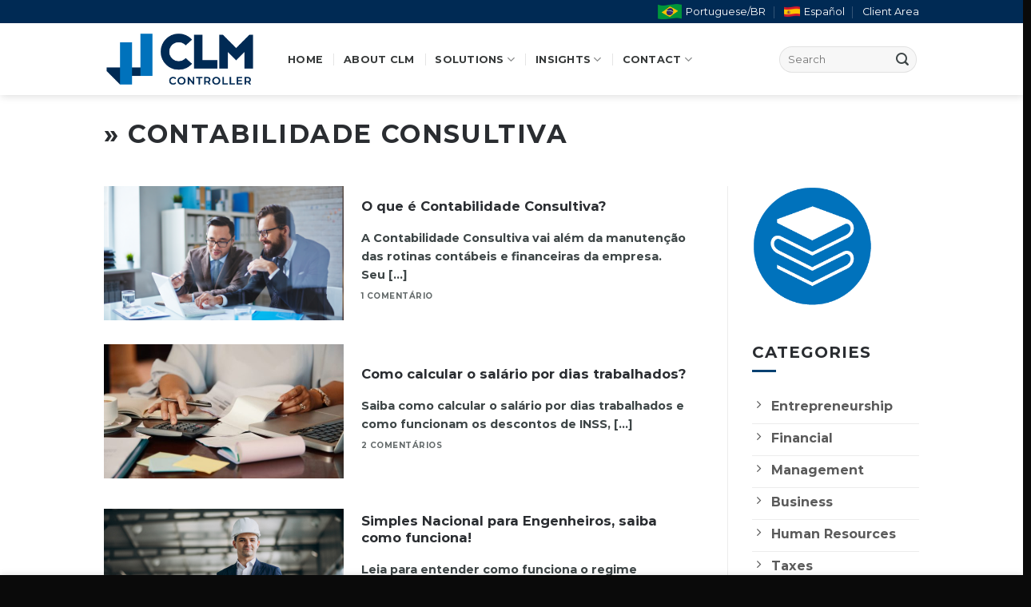

--- FILE ---
content_type: text/html; charset=UTF-8
request_url: https://en.clmcontroller.com.br/tag/contabilidade-consultiva/
body_size: 19455
content:
<!DOCTYPE html>
<html lang="pt-BR" class="loading-site no-js">
<head>
	<meta charset="UTF-8" />
	<link rel="profile" href="https://gmpg.org/xfn/11" />
	<link rel="pingback" href="https://en.clmcontroller.com.br/xmlrpc.php" />

	<script type="304db9863c6dfa3a83200638-text/javascript">(function(html){html.className = html.className.replace(/\bno-js\b/,'js')})(document.documentElement);</script>
<meta name='robots' content='index, follow, max-image-preview:large, max-snippet:-1, max-video-preview:-1' />
	<style>img:is([sizes="auto" i], [sizes^="auto," i]) { contain-intrinsic-size: 3000px 1500px }</style>
	<meta name="viewport" content="width=device-width, initial-scale=1" />
	<!-- This site is optimized with the Yoast SEO plugin v24.3 - https://yoast.com/wordpress/plugins/seo/ -->
	<title>contabilidade consultiva - CLM Controller</title>
	<link rel="canonical" href="https://en.clmcontroller.com.br/tag/contabilidade-consultiva/" />
	<link rel="next" href="https://en.clmcontroller.com.br/tag/contabilidade-consultiva/page/2/" />
	<meta property="og:locale" content="pt_BR" />
	<meta property="og:type" content="article" />
	<meta property="og:title" content="contabilidade consultiva - CLM Controller" />
	<meta property="og:url" content="https://en.clmcontroller.com.br/tag/contabilidade-consultiva/" />
	<meta property="og:site_name" content="CLM Controller" />
	<meta property="og:image" content="https://en.clmcontroller.com.br/wp-content/uploads/2023/06/CLM_Controller-Fachada-Close-1.jpg" />
	<meta property="og:image:width" content="1080" />
	<meta property="og:image:height" content="778" />
	<meta property="og:image:type" content="image/jpeg" />
	<meta name="twitter:card" content="summary_large_image" />
	<script type="application/ld+json" class="yoast-schema-graph">{"@context":"https://schema.org","@graph":[{"@type":"CollectionPage","@id":"https://en.clmcontroller.com.br/tag/contabilidade-consultiva/","url":"https://en.clmcontroller.com.br/tag/contabilidade-consultiva/","name":"contabilidade consultiva - CLM Controller","isPartOf":{"@id":"https://en.clmcontroller.com.br/#website"},"primaryImageOfPage":{"@id":"https://en.clmcontroller.com.br/tag/contabilidade-consultiva/#primaryimage"},"image":{"@id":"https://en.clmcontroller.com.br/tag/contabilidade-consultiva/#primaryimage"},"thumbnailUrl":"https://en.clmcontroller.com.br/wp-content/uploads/2022/09/tu-2-1.png","breadcrumb":{"@id":"https://en.clmcontroller.com.br/tag/contabilidade-consultiva/#breadcrumb"},"inLanguage":"pt-BR"},{"@type":"ImageObject","inLanguage":"pt-BR","@id":"https://en.clmcontroller.com.br/tag/contabilidade-consultiva/#primaryimage","url":"https://en.clmcontroller.com.br/wp-content/uploads/2022/09/tu-2-1.png","contentUrl":"https://en.clmcontroller.com.br/wp-content/uploads/2022/09/tu-2-1.png","width":1920,"height":1080,"caption":"Contabilidade Consultiva"},{"@type":"BreadcrumbList","@id":"https://en.clmcontroller.com.br/tag/contabilidade-consultiva/#breadcrumb","itemListElement":[{"@type":"ListItem","position":1,"name":"Início","item":"https://en.clmcontroller.com.br/"},{"@type":"ListItem","position":2,"name":"contabilidade consultiva"}]},{"@type":"WebSite","@id":"https://en.clmcontroller.com.br/#website","url":"https://en.clmcontroller.com.br/","name":"CLM Controller","description":"Excellence in Financial and Accounting Management","publisher":{"@id":"https://en.clmcontroller.com.br/#organization"},"alternateName":"CLM Contabilidade","potentialAction":[{"@type":"SearchAction","target":{"@type":"EntryPoint","urlTemplate":"https://en.clmcontroller.com.br/?s={search_term_string}"},"query-input":{"@type":"PropertyValueSpecification","valueRequired":true,"valueName":"search_term_string"}}],"inLanguage":"pt-BR"},{"@type":"Organization","@id":"https://en.clmcontroller.com.br/#organization","name":"CLM Controller","alternateName":"CLM Contabilidade","url":"https://en.clmcontroller.com.br/","logo":{"@type":"ImageObject","inLanguage":"pt-BR","@id":"https://en.clmcontroller.com.br/#/schema/logo/image/","url":"https://en.clmcontroller.com.br/wp-content/uploads/2023/06/CLM_Controller-Site_Icon_C-512px.png","contentUrl":"https://en.clmcontroller.com.br/wp-content/uploads/2023/06/CLM_Controller-Site_Icon_C-512px.png","width":512,"height":512,"caption":"CLM Controller"},"image":{"@id":"https://en.clmcontroller.com.br/#/schema/logo/image/"},"sameAs":["https://www.facebook.com/clmcontroller/","https://www.instagram.com/clmcontroller/","https://www.linkedin.com/company/clmcontroller/","https://www.youtube.com/channel/UCCVl-folU-hO5Ym0e3QjgNA/"]}]}</script>
	<!-- / Yoast SEO plugin. -->



<script type="304db9863c6dfa3a83200638-text/javascript">
dataLayer = [[]];
</script>
<!-- Google Tag Manager -->
<script type="304db9863c6dfa3a83200638-text/javascript">(function(w,d,s,l,i){w[l]=w[l]||[];w[l].push({'gtm.start':
new Date().getTime(),event:'gtm.js'});var f=d.getElementsByTagName(s)[0],
j=d.createElement(s),dl=l!='dataLayer'?'&l='+l:'';j.async=true;j.src=
'https://www.googletagmanager.com/gtm.js?id='+i+dl;f.parentNode.insertBefore(j,f);
})(window,document,'script','dataLayer','GTM-P9444D4W');</script>
<!-- End Google Tag Manager --><link rel='dns-prefetch' href='//cdn.jsdelivr.net' />
<link rel='dns-prefetch' href='//cdnjs.cloudflare.com' />
<link rel='dns-prefetch' href='//fonts.googleapis.com' />
<link rel='prefetch' href='https://en.clmcontroller.com.br/wp-content/themes/flatsome/assets/js/flatsome.js?ver=f55219565baa8ae8edba' />
<link rel='prefetch' href='https://en.clmcontroller.com.br/wp-content/themes/flatsome/assets/js/chunk.slider.js?ver=3.17.4' />
<link rel='prefetch' href='https://en.clmcontroller.com.br/wp-content/themes/flatsome/assets/js/chunk.popups.js?ver=3.17.4' />
<link rel='prefetch' href='https://en.clmcontroller.com.br/wp-content/themes/flatsome/assets/js/chunk.tooltips.js?ver=3.17.4' />
<link rel="alternate" type="application/rss+xml" title="Feed para CLM Controller &raquo;" href="https://en.clmcontroller.com.br/feed/" />
<style id='classic-theme-styles-inline-css' type='text/css'>
/*! This file is auto-generated */
.wp-block-button__link{color:#fff;background-color:#32373c;border-radius:9999px;box-shadow:none;text-decoration:none;padding:calc(.667em + 2px) calc(1.333em + 2px);font-size:1.125em}.wp-block-file__button{background:#32373c;color:#fff;text-decoration:none}
</style>
<link rel='stylesheet' id='contact-form-7-css' href='https://en.clmcontroller.com.br/wp-content/plugins/contact-form-7/includes/css/styles.css?ver=6.0.3' type='text/css' media='all' />
<link rel='stylesheet' id='font-awesome-css' href='https://cdnjs.cloudflare.com/ajax/libs/font-awesome/6.2.1/css/all.min.css?ver=6.2.1' type='text/css' media='all' />
<link rel='stylesheet' id='tablepress-default-css' href='https://en.clmcontroller.com.br/wp-content/plugins/tablepress/css/build/default.css?ver=3.0.3' type='text/css' media='all' />
<link rel='stylesheet' id='flatsome-main-css' href='https://en.clmcontroller.com.br/wp-content/themes/flatsome/assets/css/flatsome.css?ver=3.17.4' type='text/css' media='all' />
<style id='flatsome-main-inline-css' type='text/css'>
@font-face {
				font-family: "fl-icons";
				font-display: block;
				src: url(https://en.clmcontroller.com.br/wp-content/themes/flatsome/assets/css/icons/fl-icons.eot?v=3.17.4);
				src:
					url(https://en.clmcontroller.com.br/wp-content/themes/flatsome/assets/css/icons/fl-icons.eot#iefix?v=3.17.4) format("embedded-opentype"),
					url(https://en.clmcontroller.com.br/wp-content/themes/flatsome/assets/css/icons/fl-icons.woff2?v=3.17.4) format("woff2"),
					url(https://en.clmcontroller.com.br/wp-content/themes/flatsome/assets/css/icons/fl-icons.ttf?v=3.17.4) format("truetype"),
					url(https://en.clmcontroller.com.br/wp-content/themes/flatsome/assets/css/icons/fl-icons.woff?v=3.17.4) format("woff"),
					url(https://en.clmcontroller.com.br/wp-content/themes/flatsome/assets/css/icons/fl-icons.svg?v=3.17.4#fl-icons) format("svg");
			}
</style>
<link rel='stylesheet' id='flatsome-style-css' href='https://en.clmcontroller.com.br/wp-content/themes/clm-controller/style.css?ver=3.0' type='text/css' media='all' />
<style type="text/css">@font-face {font-family:Montserrat;font-style:normal;font-weight:400;src:url(/cf-fonts/s/montserrat/5.0.16/latin-ext/400/normal.woff2);unicode-range:U+0100-02AF,U+0304,U+0308,U+0329,U+1E00-1E9F,U+1EF2-1EFF,U+2020,U+20A0-20AB,U+20AD-20CF,U+2113,U+2C60-2C7F,U+A720-A7FF;font-display:swap;}@font-face {font-family:Montserrat;font-style:normal;font-weight:400;src:url(/cf-fonts/s/montserrat/5.0.16/cyrillic-ext/400/normal.woff2);unicode-range:U+0460-052F,U+1C80-1C88,U+20B4,U+2DE0-2DFF,U+A640-A69F,U+FE2E-FE2F;font-display:swap;}@font-face {font-family:Montserrat;font-style:normal;font-weight:400;src:url(/cf-fonts/s/montserrat/5.0.16/cyrillic/400/normal.woff2);unicode-range:U+0301,U+0400-045F,U+0490-0491,U+04B0-04B1,U+2116;font-display:swap;}@font-face {font-family:Montserrat;font-style:normal;font-weight:400;src:url(/cf-fonts/s/montserrat/5.0.16/vietnamese/400/normal.woff2);unicode-range:U+0102-0103,U+0110-0111,U+0128-0129,U+0168-0169,U+01A0-01A1,U+01AF-01B0,U+0300-0301,U+0303-0304,U+0308-0309,U+0323,U+0329,U+1EA0-1EF9,U+20AB;font-display:swap;}@font-face {font-family:Montserrat;font-style:normal;font-weight:400;src:url(/cf-fonts/s/montserrat/5.0.16/latin/400/normal.woff2);unicode-range:U+0000-00FF,U+0131,U+0152-0153,U+02BB-02BC,U+02C6,U+02DA,U+02DC,U+0304,U+0308,U+0329,U+2000-206F,U+2074,U+20AC,U+2122,U+2191,U+2193,U+2212,U+2215,U+FEFF,U+FFFD;font-display:swap;}</style>
<link rel='stylesheet' id='microthemer-css' href='https://en.clmcontroller.com.br/wp-content/micro-themes/active-styles.css?mts=1195&#038;ver=ec5647b8ddc2208514304f18d3a5c0d0' type='text/css' media='all' />
<script type="304db9863c6dfa3a83200638-text/javascript" src="https://en.clmcontroller.com.br/wp-includes/js/jquery/jquery.min.js?ver=3.7.1" id="jquery-core-js"></script>
<link rel="icon" href="https://en.clmcontroller.com.br/wp-content/uploads/2023/06/cropped-CLM_Controller-Site_Icon_C-512px-32x32.png" sizes="32x32" />
<link rel="icon" href="https://en.clmcontroller.com.br/wp-content/uploads/2023/06/cropped-CLM_Controller-Site_Icon_C-512px-192x192.png" sizes="192x192" />
<link rel="apple-touch-icon" href="https://en.clmcontroller.com.br/wp-content/uploads/2023/06/cropped-CLM_Controller-Site_Icon_C-512px-180x180.png" />
<meta name="msapplication-TileImage" content="https://en.clmcontroller.com.br/wp-content/uploads/2023/06/cropped-CLM_Controller-Site_Icon_C-512px-270x270.png" />
<style id="custom-css" type="text/css">:root {--primary-color: #002a54;}.container-width, .full-width .ubermenu-nav, .container, .row{max-width: 1050px}.row.row-collapse{max-width: 1020px}.row.row-small{max-width: 1042.5px}.row.row-large{max-width: 1080px}.flatsome-cookies {background-color: #8da6bf}.header-main{height: 90px}#logo img{max-height: 90px}#logo{width:200px;}#logo img{padding:5px 0;}#logo a{max-width:200px;}.stuck #logo img{padding:7px 0;}.header-bottom{min-height: 10px}.header-top{min-height: 25px}.transparent .header-main{height: 90px}.transparent #logo img{max-height: 90px}.has-transparent + .page-title:first-of-type,.has-transparent + #main > .page-title,.has-transparent + #main > div > .page-title,.has-transparent + #main .page-header-wrapper:first-of-type .page-title{padding-top: 120px;}.transparent .header-wrapper{background-color: #002544!important;}.transparent .top-divider{display: none;}.header.show-on-scroll,.stuck .header-main{height:70px!important}.stuck #logo img{max-height: 70px!important}.search-form{ width: 100%;}.header-bg-color {background-color: rgba(255,255,255,0.9)}.header-bottom {background-color: #f1f1f1}.top-bar-nav > li > a{line-height: 16px }.header-main .nav > li > a{line-height: 45px }.header-bottom-nav > li > a{line-height: 16px }@media (max-width: 549px) {.header-main{height: 65px}#logo img{max-height: 65px}}.main-menu-overlay{background-color: #00356b}.nav-dropdown-has-arrow.nav-dropdown-has-border li.has-dropdown:before{border-bottom-color: #ffffff;}.nav .nav-dropdown{border-color: #ffffff }.nav-dropdown{border-radius:3px}.nav-dropdown{font-size:90%}.nav-dropdown-has-arrow li.has-dropdown:after{border-bottom-color: #ffffff;}.nav .nav-dropdown{background-color: #ffffff}.header-top{background-color:#002a54!important;}/* Color */.accordion-title.active, .has-icon-bg .icon .icon-inner,.logo a, .primary.is-underline, .primary.is-link, .badge-outline .badge-inner, .nav-outline > li.active> a,.nav-outline >li.active > a, .cart-icon strong,[data-color='primary'], .is-outline.primary{color: #002a54;}/* Color !important */[data-text-color="primary"]{color: #002a54!important;}/* Background Color */[data-text-bg="primary"]{background-color: #002a54;}/* Background */.scroll-to-bullets a,.featured-title, .label-new.menu-item > a:after, .nav-pagination > li > .current,.nav-pagination > li > span:hover,.nav-pagination > li > a:hover,.has-hover:hover .badge-outline .badge-inner,button[type="submit"], .button.wc-forward:not(.checkout):not(.checkout-button), .button.submit-button, .button.primary:not(.is-outline),.featured-table .title,.is-outline:hover, .has-icon:hover .icon-label,.nav-dropdown-bold .nav-column li > a:hover, .nav-dropdown.nav-dropdown-bold > li > a:hover, .nav-dropdown-bold.dark .nav-column li > a:hover, .nav-dropdown.nav-dropdown-bold.dark > li > a:hover, .header-vertical-menu__opener ,.is-outline:hover, .tagcloud a:hover,.grid-tools a, input[type='submit']:not(.is-form), .box-badge:hover .box-text, input.button.alt,.nav-box > li > a:hover,.nav-box > li.active > a,.nav-pills > li.active > a ,.current-dropdown .cart-icon strong, .cart-icon:hover strong, .nav-line-bottom > li > a:before, .nav-line-grow > li > a:before, .nav-line > li > a:before,.banner, .header-top, .slider-nav-circle .flickity-prev-next-button:hover svg, .slider-nav-circle .flickity-prev-next-button:hover .arrow, .primary.is-outline:hover, .button.primary:not(.is-outline), input[type='submit'].primary, input[type='submit'].primary, input[type='reset'].button, input[type='button'].primary, .badge-inner{background-color: #002a54;}/* Border */.nav-vertical.nav-tabs > li.active > a,.scroll-to-bullets a.active,.nav-pagination > li > .current,.nav-pagination > li > span:hover,.nav-pagination > li > a:hover,.has-hover:hover .badge-outline .badge-inner,.accordion-title.active,.featured-table,.is-outline:hover, .tagcloud a:hover,blockquote, .has-border, .cart-icon strong:after,.cart-icon strong,.blockUI:before, .processing:before,.loading-spin, .slider-nav-circle .flickity-prev-next-button:hover svg, .slider-nav-circle .flickity-prev-next-button:hover .arrow, .primary.is-outline:hover{border-color: #002a54}.nav-tabs > li.active > a{border-top-color: #002a54}.widget_shopping_cart_content .blockUI.blockOverlay:before { border-left-color: #002a54 }.woocommerce-checkout-review-order .blockUI.blockOverlay:before { border-left-color: #002a54 }/* Fill */.slider .flickity-prev-next-button:hover svg,.slider .flickity-prev-next-button:hover .arrow{fill: #002a54;}/* Focus */.primary:focus-visible, .submit-button:focus-visible, button[type="submit"]:focus-visible { outline-color: #002a54!important; }/* Background Color */[data-icon-label]:after, .secondary.is-underline:hover,.secondary.is-outline:hover,.icon-label,.button.secondary:not(.is-outline),.button.alt:not(.is-outline), .badge-inner.on-sale, .button.checkout, .single_add_to_cart_button, .current .breadcrumb-step{ background-color:#1e73be; }[data-text-bg="secondary"]{background-color: #1e73be;}/* Color */.secondary.is-underline,.secondary.is-link, .secondary.is-outline,.stars a.active, .star-rating:before, .woocommerce-page .star-rating:before,.star-rating span:before, .color-secondary{color: #1e73be}/* Color !important */[data-text-color="secondary"]{color: #1e73be!important;}/* Border */.secondary.is-outline:hover{border-color:#1e73be}/* Focus */.secondary:focus-visible, .alt:focus-visible { outline-color: #1e73be!important; }.success.is-underline:hover,.success.is-outline:hover,.success{background-color: #0480c7}.success-color, .success.is-link, .success.is-outline{color: #0480c7;}.success-border{border-color: #0480c7!important;}/* Color !important */[data-text-color="success"]{color: #0480c7!important;}/* Background Color */[data-text-bg="success"]{background-color: #0480c7;}body{color: #3d4546}h1,h2,h3,h4,h5,h6,.heading-font{color: #2a2d31;}body{font-size: 100%;}@media screen and (max-width: 549px){body{font-size: 100%;}}body{font-family: Montserrat, sans-serif;}body {font-weight: 300;font-style: normal;}.nav > li > a {font-family: Montserrat, sans-serif;}.mobile-sidebar-levels-2 .nav > li > ul > li > a {font-family: Montserrat, sans-serif;}.nav > li > a,.mobile-sidebar-levels-2 .nav > li > ul > li > a {font-weight: 700;font-style: normal;}h1,h2,h3,h4,h5,h6,.heading-font, .off-canvas-center .nav-sidebar.nav-vertical > li > a{font-family: Montserrat, sans-serif;}h1,h2,h3,h4,h5,h6,.heading-font,.banner h1,.banner h2 {font-weight: 700;font-style: normal;}.alt-font{font-family: Montserrat, sans-serif;}.alt-font {font-weight: 300!important;font-style: normal!important;}.header:not(.transparent) .top-bar-nav > li > a {color: #ffffff;}.header:not(.transparent) .top-bar-nav.nav > li > a:hover,.header:not(.transparent) .top-bar-nav.nav > li.active > a,.header:not(.transparent) .top-bar-nav.nav > li.current > a,.header:not(.transparent) .top-bar-nav.nav > li > a.active,.header:not(.transparent) .top-bar-nav.nav > li > a.current{color: #6cafe9;}.top-bar-nav.nav-line-bottom > li > a:before,.top-bar-nav.nav-line-grow > li > a:before,.top-bar-nav.nav-line > li > a:before,.top-bar-nav.nav-box > li > a:hover,.top-bar-nav.nav-box > li.active > a,.top-bar-nav.nav-pills > li > a:hover,.top-bar-nav.nav-pills > li.active > a{color:#FFF!important;background-color: #6cafe9;}.header:not(.transparent) .header-nav-main.nav > li > a {color: #363939;}.header:not(.transparent) .header-nav-main.nav > li > a:hover,.header:not(.transparent) .header-nav-main.nav > li.active > a,.header:not(.transparent) .header-nav-main.nav > li.current > a,.header:not(.transparent) .header-nav-main.nav > li > a.active,.header:not(.transparent) .header-nav-main.nav > li > a.current{color: #025891;}.header-nav-main.nav-line-bottom > li > a:before,.header-nav-main.nav-line-grow > li > a:before,.header-nav-main.nav-line > li > a:before,.header-nav-main.nav-box > li > a:hover,.header-nav-main.nav-box > li.active > a,.header-nav-main.nav-pills > li > a:hover,.header-nav-main.nav-pills > li.active > a{color:#FFF!important;background-color: #025891;}a{color: #003875;}a:hover{color: #0072bc;}.tagcloud a:hover{border-color: #0072bc;background-color: #0072bc;}.widget a{color: #5b5b5b;}.widget a:hover{color: #0072bc;}.widget .tagcloud a:hover{border-color: #0072bc; background-color: #0072bc;}.is-divider{background-color: #ffffff;}.header-main .social-icons,.header-main .cart-icon strong,.header-main .menu-title,.header-main .header-button > .button.is-outline,.header-main .nav > li > a > i:not(.icon-angle-down){color: #23415c!important;}.header-main .header-button > .button.is-outline,.header-main .cart-icon strong:after,.header-main .cart-icon strong{border-color: #23415c!important;}.header-main .header-button > .button:not(.is-outline){background-color: #23415c!important;}.header-main .current-dropdown .cart-icon strong,.header-main .header-button > .button:hover,.header-main .header-button > .button:hover i,.header-main .header-button > .button:hover span{color:#FFF!important;}.header-main .menu-title:hover,.header-main .social-icons a:hover,.header-main .header-button > .button.is-outline:hover,.header-main .nav > li > a:hover > i:not(.icon-angle-down){color: #1a5a84!important;}.header-main .current-dropdown .cart-icon strong,.header-main .header-button > .button:hover{background-color: #1a5a84!important;}.header-main .current-dropdown .cart-icon strong:after,.header-main .current-dropdown .cart-icon strong,.header-main .header-button > .button:hover{border-color: #1a5a84!important;}.footer-2{background-color: #212121}.absolute-footer, html{background-color: #0a0a0a}.nav-vertical-fly-out > li + li {border-top-width: 1px; border-top-style: solid;}/* Custom CSS Mobile */@media (max-width: 549px){/* Single Post Title */.entry-title {padding-top: 90px;font-size: 30px;}/* Single Post Meta */.entry-meta {font-size: 12px;font-weight: 400;color: #ffffffbd;}/* Single Post Title Image */.featured-title .page-title-inner {padding-bottom: 30px;padding-left: 5px;padding-right: 5px}}.label-new.menu-item > a:after{content:"Novo";}.label-hot.menu-item > a:after{content:"Quente";}.label-sale.menu-item > a:after{content:"Promoção";}.label-popular.menu-item > a:after{content:"Popular";}</style>		<style type="text/css" id="wp-custom-css">
			/* Search Field - Instant Results */
.header .search-form .autocomplete-suggestions, .header-block .autocomplete-suggestions {
    max-height: 80vh;
    width: 350px;
    float: right;
    background-color: #ffffffe8;
}


/* Sidebar PDC Icon */
.sidebar-icon {
	max-width: 150px;
	margin-top: 0px
}

/* Sidebar PDC Cat Menu */
.sidebar-cat-menu :hover {
	font-weight: 400;
}
.sidebar-cat-menu :active {
	font-weight: 400;
	color: #004071;
}
.entry-date, .posted-on, .post-date {
    display: none !important;
}




/* Single Post Title */
.entry-title {
	padding-top: 90px;
}

/* Single Post Meta */
.entry-meta {
	font-size: 20px;
	font-weight: 400;
	color: #ffffffbd;
}

/* Single Post Title Image */
.featured-title .page-title-inner {
    padding-bottom: 40px;
}

/* Custom Footer Stack Buttons */
.footer-menu-button {
	color: #999!important;
	text-align: left;
}

/* Custom Footer Widget Remove Title 
.footer-widget span.widget-title {
	display: none;
}
.footer-widget .widget .is-divider {
	display: none;
}*/

/* Footer Blog Customizer */
.footer-blog a {
	font-weight: 400;
	font-size: 14px;
}
.footer-blog {
	padding-left: 10px;
}


/* Archive Pages Titles */
.page-title {
    position: relative;
    font-size: 32px;
    text-align: left;
}

/* Archive Sidebar Archives-Widget */
.sidebar-archives .widget-title {
	display: none!important;
}
.sidebar-wrapper .widget {
	padding: 0px;
	margin: 0px;
}


/* Archive Sidebar Archives-Widget */
.widget-title {
	display: none!important;
}
.widget {
	padding: 0px;
	margin: 0px;
}

		</style>
		<style id="kirki-inline-styles">/* cyrillic-ext */
@font-face {
  font-family: 'Montserrat';
  font-style: normal;
  font-weight: 300;
  font-display: swap;
  src: url(https://en.clmcontroller.com.br/wp-content/fonts/montserrat/font) format('woff');
  unicode-range: U+0460-052F, U+1C80-1C8A, U+20B4, U+2DE0-2DFF, U+A640-A69F, U+FE2E-FE2F;
}
/* cyrillic */
@font-face {
  font-family: 'Montserrat';
  font-style: normal;
  font-weight: 300;
  font-display: swap;
  src: url(https://en.clmcontroller.com.br/wp-content/fonts/montserrat/font) format('woff');
  unicode-range: U+0301, U+0400-045F, U+0490-0491, U+04B0-04B1, U+2116;
}
/* vietnamese */
@font-face {
  font-family: 'Montserrat';
  font-style: normal;
  font-weight: 300;
  font-display: swap;
  src: url(https://en.clmcontroller.com.br/wp-content/fonts/montserrat/font) format('woff');
  unicode-range: U+0102-0103, U+0110-0111, U+0128-0129, U+0168-0169, U+01A0-01A1, U+01AF-01B0, U+0300-0301, U+0303-0304, U+0308-0309, U+0323, U+0329, U+1EA0-1EF9, U+20AB;
}
/* latin-ext */
@font-face {
  font-family: 'Montserrat';
  font-style: normal;
  font-weight: 300;
  font-display: swap;
  src: url(https://en.clmcontroller.com.br/wp-content/fonts/montserrat/font) format('woff');
  unicode-range: U+0100-02BA, U+02BD-02C5, U+02C7-02CC, U+02CE-02D7, U+02DD-02FF, U+0304, U+0308, U+0329, U+1D00-1DBF, U+1E00-1E9F, U+1EF2-1EFF, U+2020, U+20A0-20AB, U+20AD-20C0, U+2113, U+2C60-2C7F, U+A720-A7FF;
}
/* latin */
@font-face {
  font-family: 'Montserrat';
  font-style: normal;
  font-weight: 300;
  font-display: swap;
  src: url(https://en.clmcontroller.com.br/wp-content/fonts/montserrat/font) format('woff');
  unicode-range: U+0000-00FF, U+0131, U+0152-0153, U+02BB-02BC, U+02C6, U+02DA, U+02DC, U+0304, U+0308, U+0329, U+2000-206F, U+20AC, U+2122, U+2191, U+2193, U+2212, U+2215, U+FEFF, U+FFFD;
}
/* cyrillic-ext */
@font-face {
  font-family: 'Montserrat';
  font-style: normal;
  font-weight: 700;
  font-display: swap;
  src: url(https://en.clmcontroller.com.br/wp-content/fonts/montserrat/font) format('woff');
  unicode-range: U+0460-052F, U+1C80-1C8A, U+20B4, U+2DE0-2DFF, U+A640-A69F, U+FE2E-FE2F;
}
/* cyrillic */
@font-face {
  font-family: 'Montserrat';
  font-style: normal;
  font-weight: 700;
  font-display: swap;
  src: url(https://en.clmcontroller.com.br/wp-content/fonts/montserrat/font) format('woff');
  unicode-range: U+0301, U+0400-045F, U+0490-0491, U+04B0-04B1, U+2116;
}
/* vietnamese */
@font-face {
  font-family: 'Montserrat';
  font-style: normal;
  font-weight: 700;
  font-display: swap;
  src: url(https://en.clmcontroller.com.br/wp-content/fonts/montserrat/font) format('woff');
  unicode-range: U+0102-0103, U+0110-0111, U+0128-0129, U+0168-0169, U+01A0-01A1, U+01AF-01B0, U+0300-0301, U+0303-0304, U+0308-0309, U+0323, U+0329, U+1EA0-1EF9, U+20AB;
}
/* latin-ext */
@font-face {
  font-family: 'Montserrat';
  font-style: normal;
  font-weight: 700;
  font-display: swap;
  src: url(https://en.clmcontroller.com.br/wp-content/fonts/montserrat/font) format('woff');
  unicode-range: U+0100-02BA, U+02BD-02C5, U+02C7-02CC, U+02CE-02D7, U+02DD-02FF, U+0304, U+0308, U+0329, U+1D00-1DBF, U+1E00-1E9F, U+1EF2-1EFF, U+2020, U+20A0-20AB, U+20AD-20C0, U+2113, U+2C60-2C7F, U+A720-A7FF;
}
/* latin */
@font-face {
  font-family: 'Montserrat';
  font-style: normal;
  font-weight: 700;
  font-display: swap;
  src: url(https://en.clmcontroller.com.br/wp-content/fonts/montserrat/font) format('woff');
  unicode-range: U+0000-00FF, U+0131, U+0152-0153, U+02BB-02BC, U+02C6, U+02DA, U+02DC, U+0304, U+0308, U+0329, U+2000-206F, U+20AC, U+2122, U+2191, U+2193, U+2212, U+2215, U+FEFF, U+FFFD;
}</style></head>

<body class="archive tag tag-contabilidade-consultiva tag-476 mtp-2406 mtp-post-contabilidade-consultiva full-width header-shadow nav-dropdown-has-arrow nav-dropdown-has-shadow nav-dropdown-has-border parallax-mobile mobile-submenu-toggle">

<!-- Google Tag Manager (noscript) -->
<noscript><iframe src="https://www.googletagmanager.com/ns.html?id=GTM-P9444D4W" height="0" width="0" style="display:none;visibility:hidden"></iframe></noscript>
<!-- End Google Tag Manager (noscript) -->
<a class="skip-link screen-reader-text" href="#main">Skip to content</a>

<div id="wrapper">

	
	<header id="header" class="header has-sticky sticky-jump">
		<div class="header-wrapper">
			<div id="top-bar" class="header-top hide-for-sticky nav-dark">
    <div class="flex-row container">
      <div class="flex-col hide-for-medium flex-left">
          <ul class="nav nav-left medium-nav-center nav-small  nav-divided">
                        </ul>
      </div>

      <div class="flex-col hide-for-medium flex-center">
          <ul class="nav nav-center nav-small  nav-divided">
                        </ul>
      </div>

      <div class="flex-col hide-for-medium flex-right">
         <ul class="nav top-bar-nav nav-right nav-small  nav-divided">
              <li id="menu-item-56712" class="menu-item menu-item-type-custom menu-item-object-custom menu-item-56712 menu-item-design-default has-icon-left"><a target="_blank" rel="noopener noreferrer" href="https://clmcontroller.com.br/" class="nav-top-link"><img class="ux-menu-icon" width="30" height="19" src="https://en.clmcontroller.com.br/wp-content/uploads/2023/10/Idioma-Portugues-do-Brasil.png" alt="" />Portuguese/BR</a></li>
<li id="menu-item-56714" class="menu-item menu-item-type-custom menu-item-object-custom menu-item-56714 menu-item-design-default has-icon-left"><a target="_blank" rel="noopener noreferrer" href="https://es.clmcontroller.com.br/" class="nav-top-link"><img class="ux-menu-icon" width="20" height="20" src="https://en.clmcontroller.com.br/wp-content/uploads/2023/10/Idioma-Espanhol.png" alt="" />Español</a></li>
<li id="menu-item-3428" class="menu-item menu-item-type-custom menu-item-object-custom menu-item-3428 menu-item-design-default"><a target="_blank" rel="noopener noreferrer" href="https://clmcontroller.app.questorpublico.com.br/entrar" class="nav-top-link">Client Area</a></li>
          </ul>
      </div>

            <div class="flex-col show-for-medium flex-grow">
          <ul class="nav nav-center nav-small mobile-nav  nav-divided">
              <li class="menu-item menu-item-type-custom menu-item-object-custom menu-item-56712 menu-item-design-default has-icon-left"><a target="_blank" rel="noopener noreferrer" href="https://clmcontroller.com.br/" class="nav-top-link"><img class="ux-menu-icon" width="30" height="19" src="https://en.clmcontroller.com.br/wp-content/uploads/2023/10/Idioma-Portugues-do-Brasil.png" alt="" />Portuguese/BR</a></li>
<li class="menu-item menu-item-type-custom menu-item-object-custom menu-item-56714 menu-item-design-default has-icon-left"><a target="_blank" rel="noopener noreferrer" href="https://es.clmcontroller.com.br/" class="nav-top-link"><img class="ux-menu-icon" width="20" height="20" src="https://en.clmcontroller.com.br/wp-content/uploads/2023/10/Idioma-Espanhol.png" alt="" />Español</a></li>
<li class="menu-item menu-item-type-custom menu-item-object-custom menu-item-3428 menu-item-design-default"><a target="_blank" rel="noopener noreferrer" href="https://clmcontroller.app.questorpublico.com.br/entrar" class="nav-top-link">Client Area</a></li>
          </ul>
      </div>
      
    </div>
</div>
<div id="masthead" class="header-main ">
      <div class="header-inner flex-row container logo-left medium-logo-left" role="navigation">

          <!-- Logo -->
          <div id="logo" class="flex-col logo">
            
<!-- Header logo -->
<a href="https://en.clmcontroller.com.br/" title="CLM Controller - Excellence in Financial and Accounting Management" rel="home">
		<img width="350" height="122" src="https://en.clmcontroller.com.br/wp-content/uploads/2023/06/CLM_Controller-350px.png" class="header_logo header-logo" alt="CLM Controller"/><img  width="350" height="122" src="https://en.clmcontroller.com.br/wp-content/uploads/2023/06/CLM_Controller-White-350px.png" class="header-logo-dark" alt="CLM Controller"/></a>
          </div>

          <!-- Mobile Left Elements -->
          <div class="flex-col show-for-medium flex-left">
            <ul class="mobile-nav nav nav-left ">
                          </ul>
          </div>

          <!-- Left Elements -->
          <div class="flex-col hide-for-medium flex-left
            flex-grow">
            <ul class="header-nav header-nav-main nav nav-left  nav-divided nav-spacing-xlarge nav-uppercase" >
              <li id="menu-item-55472" class="menu-item menu-item-type-post_type menu-item-object-page menu-item-home menu-item-55472 menu-item-design-default"><a href="https://en.clmcontroller.com.br/" class="nav-top-link">Home</a></li>
<li id="menu-item-55473" class="menu-item menu-item-type-post_type menu-item-object-page menu-item-55473 menu-item-design-default"><a href="https://en.clmcontroller.com.br/about-clm/" class="nav-top-link">About CLM</a></li>
<li id="menu-item-55491" class="menu-item menu-item-type-custom menu-item-object-custom menu-item-has-children menu-item-55491 menu-item-design-default has-dropdown"><a href="#" class="nav-top-link" aria-expanded="false" aria-haspopup="menu">Solutions<i class="icon-angle-down" ></i></a>
<ul class="sub-menu nav-dropdown nav-dropdown-default">
	<li id="menu-item-55494" class="menu-item menu-item-type-custom menu-item-object-custom menu-item-has-children menu-item-55494 nav-dropdown-col"><a href="#">Outsourcing</a>
	<ul class="sub-menu nav-column nav-dropdown-default">
		<li id="menu-item-55477" class="menu-item menu-item-type-post_type menu-item-object-page menu-item-55477"><a href="https://en.clmcontroller.com.br/accounting-outsourcing/">Accounting</a></li>
		<li id="menu-item-55478" class="menu-item menu-item-type-post_type menu-item-object-page menu-item-55478"><a href="https://en.clmcontroller.com.br/tax/">Tax</a></li>
		<li id="menu-item-55479" class="menu-item menu-item-type-post_type menu-item-object-page menu-item-55479"><a href="https://en.clmcontroller.com.br/payroll/">Payroll</a></li>
		<li id="menu-item-55480" class="menu-item menu-item-type-post_type menu-item-object-page menu-item-55480"><a href="https://en.clmcontroller.com.br/financial-management/">Financial Management</a></li>
	</ul>
</li>
	<li id="menu-item-55495" class="menu-item menu-item-type-custom menu-item-object-custom menu-item-has-children menu-item-55495 nav-dropdown-col"><a href="#">Consulting</a>
	<ul class="sub-menu nav-column nav-dropdown-default">
		<li id="menu-item-55483" class="menu-item menu-item-type-post_type menu-item-object-page menu-item-55483"><a href="https://en.clmcontroller.com.br/tax-consultancy/">Tax Consultancy</a></li>
		<li id="menu-item-55481" class="menu-item menu-item-type-post_type menu-item-object-page menu-item-55481"><a href="https://en.clmcontroller.com.br/labor-consulting/">Labor Consulting</a></li>
		<li id="menu-item-55610" class="menu-item menu-item-type-post_type menu-item-object-page menu-item-55610"><a href="https://en.clmcontroller.com.br/chief-financial-officer/">CFO as a Service</a></li>
		<li id="menu-item-55482" class="menu-item menu-item-type-post_type menu-item-object-page menu-item-55482"><a href="https://en.clmcontroller.com.br/corporate-planning/">Corporate Planning</a></li>
		<li id="menu-item-56707" class="menu-item menu-item-type-post_type menu-item-object-page menu-item-56707"><a href="https://en.clmcontroller.com.br/recruitment-and-selection/">Recruitment and Selection</a></li>
		<li id="menu-item-56709" class="menu-item menu-item-type-post_type menu-item-object-page menu-item-56709"><a href="https://en.clmcontroller.com.br/erp-implementation/">ERP Implementation</a></li>
	</ul>
</li>
	<li id="menu-item-55497" class="menu-item menu-item-type-custom menu-item-object-custom menu-item-has-children menu-item-55497 nav-dropdown-col"><a href="#">Compliance</a>
	<ul class="sub-menu nav-column nav-dropdown-default">
		<li id="menu-item-55486" class="menu-item menu-item-type-post_type menu-item-object-page menu-item-55486"><a href="https://en.clmcontroller.com.br/specialized-audit/">Specialized Audit</a></li>
		<li id="menu-item-55487" class="menu-item menu-item-type-post_type menu-item-object-page menu-item-55487"><a href="https://en.clmcontroller.com.br/gdpr-compliance/">GDPR Compliance</a></li>
		<li id="menu-item-55474" class="menu-item menu-item-type-post_type menu-item-object-page menu-item-55474"><a href="https://en.clmcontroller.com.br/open-your-company/">Paralegal</a></li>
	</ul>
</li>
</ul>
</li>
<li id="menu-item-55492" class="menu-item menu-item-type-custom menu-item-object-custom menu-item-has-children menu-item-55492 menu-item-design-default has-dropdown"><a href="#" class="nav-top-link" aria-expanded="false" aria-haspopup="menu">Insights<i class="icon-angle-down" ></i></a>
<ul class="sub-menu nav-dropdown nav-dropdown-default">
	<li id="menu-item-55493" class="menu-item menu-item-type-custom menu-item-object-custom menu-item-has-children menu-item-55493 nav-dropdown-col"><a href="#">Updated Information</a>
	<ul class="sub-menu nav-column nav-dropdown-default">
		<li id="menu-item-55488" class="menu-item menu-item-type-post_type menu-item-object-page menu-item-55488"><a href="https://en.clmcontroller.com.br/accounting-portal/">The Accounting Portal</a></li>
		<li id="menu-item-55579" class="menu-item menu-item-type-post_type menu-item-object-page menu-item-55579"><a href="https://en.clmcontroller.com.br/my-business-brazil/">My Business Brazil</a></li>
		<li id="menu-item-55489" class="menu-item menu-item-type-post_type menu-item-object-page menu-item-55489"><a href="https://en.clmcontroller.com.br/newsletter/">Newsletter</a></li>
	</ul>
</li>
</ul>
</li>
<li id="menu-item-55512" class="menu-item menu-item-type-custom menu-item-object-custom menu-item-has-children menu-item-55512 menu-item-design-default has-dropdown"><a href="#" class="nav-top-link" aria-expanded="false" aria-haspopup="menu">Contact<i class="icon-angle-down" ></i></a>
<ul class="sub-menu nav-dropdown nav-dropdown-default">
	<li id="menu-item-55490" class="menu-item menu-item-type-post_type menu-item-object-page menu-item-55490"><a href="https://en.clmcontroller.com.br/contact-us/">Contact</a></li>
	<li id="menu-item-55519" class="menu-item menu-item-type-post_type menu-item-object-page menu-item-55519"><a href="https://en.clmcontroller.com.br/work-with-us/">Work with Us</a></li>
	<li id="menu-item-55514" class="menu-item menu-item-type-post_type menu-item-object-page menu-item-55514"><a href="https://en.clmcontroller.com.br/client-area/">Client Area</a></li>
</ul>
</li>
            </ul>
          </div>

          <!-- Right Elements -->
          <div class="flex-col hide-for-medium flex-right">
            <ul class="header-nav header-nav-main nav nav-right  nav-divided nav-spacing-xlarge nav-uppercase">
              <li class="header-search-form search-form html relative has-icon">
	<div class="header-search-form-wrapper">
		<div class="searchform-wrapper ux-search-box relative form-flat is-normal"><form method="get" class="searchform" action="https://en.clmcontroller.com.br/" role="search">
		<div class="flex-row relative">
			<div class="flex-col flex-grow">
	   	   <input type="search" class="search-field mb-0" name="s" value="" id="s" placeholder="Search" />
			</div>
			<div class="flex-col">
				<button type="submit" class="ux-search-submit submit-button secondary button icon mb-0" aria-label="Enviar">
					<i class="icon-search" ></i>				</button>
			</div>
		</div>
    <div class="live-search-results text-left z-top"></div>
</form>
</div>	</div>
</li>
            </ul>
          </div>

          <!-- Mobile Right Elements -->
          <div class="flex-col show-for-medium flex-right">
            <ul class="mobile-nav nav nav-right ">
              <li class="nav-icon has-icon">
  		<a href="#" data-open="#main-menu" data-pos="right" data-bg="main-menu-overlay" data-color="" class="is-small" aria-label="Menu" aria-controls="main-menu" aria-expanded="false">

		  <i class="icon-menu" ></i>
		  		</a>
	</li>
<li class="header-search header-search-dropdown has-icon has-dropdown menu-item-has-children">
		<a href="#" aria-label="Search" class="is-small"><i class="icon-search" ></i></a>
		<ul class="nav-dropdown nav-dropdown-default">
	 	<li class="header-search-form search-form html relative has-icon">
	<div class="header-search-form-wrapper">
		<div class="searchform-wrapper ux-search-box relative form-flat is-normal"><form method="get" class="searchform" action="https://en.clmcontroller.com.br/" role="search">
		<div class="flex-row relative">
			<div class="flex-col flex-grow">
	   	   <input type="search" class="search-field mb-0" name="s" value="" id="s" placeholder="Search" />
			</div>
			<div class="flex-col">
				<button type="submit" class="ux-search-submit submit-button secondary button icon mb-0" aria-label="Enviar">
					<i class="icon-search" ></i>				</button>
			</div>
		</div>
    <div class="live-search-results text-left z-top"></div>
</form>
</div>	</div>
</li>
	</ul>
</li>
            </ul>
          </div>

      </div>

      </div>

<div class="header-bg-container fill"><div class="header-bg-image fill"></div><div class="header-bg-color fill"></div></div>		</div>
	</header>

	
	<main id="main" class="">

<div id="content" class="blog-wrapper blog-archive page-wrapper">
		<header class="archive-page-header">
	<div class="row">
	<div class="large-12 text-center col">
	<h1 class="page-title is-large uppercase">
		» <span>contabilidade consultiva</span>	</h1>
		</div>
	</div>
</header>


<div class="row row-large row-divided ">

	<div class="large-9 col">
		

	
  
    <div class="row large-columns-1 medium-columns- small-columns-1" >
  <div class="col post-item" >
			<div class="col-inner">
				<div class="box box-vertical box-text-bottom box-blog-post has-hover">
            					<div class="box-image" style="width:40%;">
  						<div class="image-cover" style="padding-top:56%;">
							<a href="https://en.clmcontroller.com.br/financial/contabilidade-consultiva/" class="plain" aria-label="O que é Contabilidade Consultiva?">
								<img width="711" height="400" src="https://en.clmcontroller.com.br/wp-content/uploads/2022/09/tu-2-1-711x400.png" class="attachment-medium size-medium wp-post-image" alt="Contabilidade Consultiva" decoding="async" loading="lazy" srcset="https://en.clmcontroller.com.br/wp-content/uploads/2022/09/tu-2-1-711x400.png 711w, https://en.clmcontroller.com.br/wp-content/uploads/2022/09/tu-2-1-1400x788.png 1400w, https://en.clmcontroller.com.br/wp-content/uploads/2022/09/tu-2-1-768x432.png 768w, https://en.clmcontroller.com.br/wp-content/uploads/2022/09/tu-2-1-1536x864.png 1536w, https://en.clmcontroller.com.br/wp-content/uploads/2022/09/tu-2-1.png 1920w" sizes="auto, (max-width: 711px) 100vw, 711px" />							</a>
  							  							  						</div>
  						  					</div>
          					<div class="box-text text-left" >
					<div class="box-text-inner blog-post-inner">

					
										<h5 class="post-title is-large ">
						<a href="https://en.clmcontroller.com.br/financial/contabilidade-consultiva/" class="plain">O que é Contabilidade Consultiva?</a>
					</h5>
										<div class="is-divider"></div>
										<p class="from_the_blog_excerpt ">A Contabilidade Consultiva vai além da manutenção das rotinas contábeis e financeiras da empresa. Seu [...]					</p>
					                                            <p class="from_the_blog_comments uppercase is-xsmall">
                            1 Comentário                        </p>
                    
					
					
					</div>
					</div>
									</div>
			</div>
		</div><div class="col post-item" >
			<div class="col-inner">
				<div class="box box-vertical box-text-bottom box-blog-post has-hover">
            					<div class="box-image" style="width:40%;">
  						<div class="image-cover" style="padding-top:56%;">
							<a href="https://en.clmcontroller.com.br/human-resources/como-calcular-o-salario-por-dias-trabalhados/" class="plain" aria-label="Como calcular o salário por dias trabalhados?">
								<img width="600" height="400" src="https://en.clmcontroller.com.br/wp-content/uploads/2022/11/entrepreneur-working-with-bills-600x400.jpg" class="attachment-medium size-medium wp-post-image" alt="calculo de salario liquido" decoding="async" loading="lazy" srcset="https://en.clmcontroller.com.br/wp-content/uploads/2022/11/entrepreneur-working-with-bills-600x400.jpg 600w, https://en.clmcontroller.com.br/wp-content/uploads/2022/11/entrepreneur-working-with-bills-1200x800.jpg 1200w, https://en.clmcontroller.com.br/wp-content/uploads/2022/11/entrepreneur-working-with-bills-768x512.jpg 768w, https://en.clmcontroller.com.br/wp-content/uploads/2022/11/entrepreneur-working-with-bills.jpg 1500w" sizes="auto, (max-width: 600px) 100vw, 600px" />							</a>
  							  							  						</div>
  						  					</div>
          					<div class="box-text text-left" >
					<div class="box-text-inner blog-post-inner">

					
										<h5 class="post-title is-large ">
						<a href="https://en.clmcontroller.com.br/human-resources/como-calcular-o-salario-por-dias-trabalhados/" class="plain">Como calcular o salário por dias trabalhados?</a>
					</h5>
										<div class="is-divider"></div>
										<p class="from_the_blog_excerpt ">Saiba como calcular o salário por dias trabalhados e como funcionam os descontos de INSS, [...]					</p>
					                                            <p class="from_the_blog_comments uppercase is-xsmall">
                            2 Comentários                        </p>
                    
					
					
					</div>
					</div>
									</div>
			</div>
		</div><div class="col post-item" >
			<div class="col-inner">
				<div class="box box-vertical box-text-bottom box-blog-post has-hover">
            					<div class="box-image" style="width:40%;">
  						<div class="image-cover" style="padding-top:56%;">
							<a href="https://en.clmcontroller.com.br/taxes/simples-nacional-para-engenheiros-saiba-como-funciona/" class="plain" aria-label="Simples Nacional para Engenheiros, saiba como funciona!">
								<img width="600" height="400" src="https://en.clmcontroller.com.br/wp-content/uploads/2022/10/engenheiro_no_local-de-trabalho-600x400.png" class="attachment-medium size-medium wp-post-image" alt="simples nacional para engenheiros" decoding="async" loading="lazy" srcset="https://en.clmcontroller.com.br/wp-content/uploads/2022/10/engenheiro_no_local-de-trabalho-600x400.png 600w, https://en.clmcontroller.com.br/wp-content/uploads/2022/10/engenheiro_no_local-de-trabalho-1200x800.png 1200w, https://en.clmcontroller.com.br/wp-content/uploads/2022/10/engenheiro_no_local-de-trabalho-768x512.png 768w, https://en.clmcontroller.com.br/wp-content/uploads/2022/10/engenheiro_no_local-de-trabalho-1536x1024.png 1536w, https://en.clmcontroller.com.br/wp-content/uploads/2022/10/engenheiro_no_local-de-trabalho.png 2000w" sizes="auto, (max-width: 600px) 100vw, 600px" />							</a>
  							  							  						</div>
  						  					</div>
          					<div class="box-text text-left" >
					<div class="box-text-inner blog-post-inner">

					
										<h5 class="post-title is-large ">
						<a href="https://en.clmcontroller.com.br/taxes/simples-nacional-para-engenheiros-saiba-como-funciona/" class="plain">Simples Nacional para Engenheiros, saiba como funciona!</a>
					</h5>
										<div class="is-divider"></div>
										<p class="from_the_blog_excerpt ">Leia para entender como funciona o regime tributário do Simples Nacional para engenheiros. Ao abrir [...]					</p>
					                                            <p class="from_the_blog_comments uppercase is-xsmall">
                            1 Comentário                        </p>
                    
					
					
					</div>
					</div>
									</div>
			</div>
		</div><div class="col post-item" >
			<div class="col-inner">
				<div class="box box-vertical box-text-bottom box-blog-post has-hover">
            					<div class="box-image" style="width:40%;">
  						<div class="image-cover" style="padding-top:56%;">
							<a href="https://en.clmcontroller.com.br/taxes/escritorio-de-contabilidade-para-empresas-do-lucro-real/" class="plain" aria-label="Escritório de contabilidade para empresas do Lucro Real.">
								<img width="515" height="400" src="https://en.clmcontroller.com.br/wp-content/uploads/2022/12/lucro_real-515x400.png" class="attachment-medium size-medium wp-post-image" alt="Homem opta por lucro real." decoding="async" loading="lazy" srcset="https://en.clmcontroller.com.br/wp-content/uploads/2022/12/lucro_real-515x400.png 515w, https://en.clmcontroller.com.br/wp-content/uploads/2022/12/lucro_real-1029x800.png 1029w, https://en.clmcontroller.com.br/wp-content/uploads/2022/12/lucro_real-768x597.png 768w, https://en.clmcontroller.com.br/wp-content/uploads/2022/12/lucro_real-1536x1194.png 1536w, https://en.clmcontroller.com.br/wp-content/uploads/2022/12/lucro_real-2048x1592.png 2048w" sizes="auto, (max-width: 515px) 100vw, 515px" />							</a>
  							  							  						</div>
  						  					</div>
          					<div class="box-text text-left" >
					<div class="box-text-inner blog-post-inner">

					
										<h5 class="post-title is-large ">
						<a href="https://en.clmcontroller.com.br/taxes/escritorio-de-contabilidade-para-empresas-do-lucro-real/" class="plain">Escritório de contabilidade para empresas do Lucro Real.</a>
					</h5>
										<div class="is-divider"></div>
										<p class="from_the_blog_excerpt ">Entenda como o escritório de contabilidade pode contribuir para que as empresas do Lucro Real [...]					</p>
					                    
					
					
					</div>
					</div>
									</div>
			</div>
		</div><div class="col post-item" >
			<div class="col-inner">
				<div class="box box-vertical box-text-bottom box-blog-post has-hover">
            					<div class="box-image" style="width:40%;">
  						<div class="image-cover" style="padding-top:56%;">
							<a href="https://en.clmcontroller.com.br/taxes/imposto-de-renda-no-lucro-presumido-saiba-como-calcular/" class="plain" aria-label="Imposto de Renda no Lucro Presumido, saiba como calcular!">
								<img width="601" height="400" src="https://en.clmcontroller.com.br/wp-content/uploads/2022/12/leao_IR_Lucro_Presumido-601x400.png" class="attachment-medium size-medium wp-post-image" alt="leão na mata representando imposto de renda" decoding="async" loading="lazy" srcset="https://en.clmcontroller.com.br/wp-content/uploads/2022/12/leao_IR_Lucro_Presumido-601x400.png 601w, https://en.clmcontroller.com.br/wp-content/uploads/2022/12/leao_IR_Lucro_Presumido-1203x800.png 1203w, https://en.clmcontroller.com.br/wp-content/uploads/2022/12/leao_IR_Lucro_Presumido-768x511.png 768w, https://en.clmcontroller.com.br/wp-content/uploads/2022/12/leao_IR_Lucro_Presumido-1536x1022.png 1536w, https://en.clmcontroller.com.br/wp-content/uploads/2022/12/leao_IR_Lucro_Presumido-2048x1362.png 2048w" sizes="auto, (max-width: 601px) 100vw, 601px" />							</a>
  							  							  						</div>
  						  					</div>
          					<div class="box-text text-left" >
					<div class="box-text-inner blog-post-inner">

					
										<h5 class="post-title is-large ">
						<a href="https://en.clmcontroller.com.br/taxes/imposto-de-renda-no-lucro-presumido-saiba-como-calcular/" class="plain">Imposto de Renda no Lucro Presumido, saiba como calcular!</a>
					</h5>
										<div class="is-divider"></div>
										<p class="from_the_blog_excerpt ">Como calcular o Imposto de Renda no Lucro Presumido? Quer saber como é feito o [...]					</p>
					                                            <p class="from_the_blog_comments uppercase is-xsmall">
                            2 Comentários                        </p>
                    
					
					
					</div>
					</div>
									</div>
			</div>
		</div><div class="col post-item" >
			<div class="col-inner">
				<div class="box box-vertical box-text-bottom box-blog-post has-hover">
            					<div class="box-image" style="width:40%;">
  						<div class="image-cover" style="padding-top:56%;">
							<a href="https://en.clmcontroller.com.br/business/cuidado-com-o-golpe-do-boleto/" class="plain" aria-label="Cuidado com o golpe do boleto!">
								<img width="697" height="400" src="https://en.clmcontroller.com.br/wp-content/uploads/2022/12/golpe_do_boleto-697x400.png" class="attachment-medium size-medium wp-post-image" alt="Homem aplicando o golpe do boleto na internet" decoding="async" loading="lazy" srcset="https://en.clmcontroller.com.br/wp-content/uploads/2022/12/golpe_do_boleto-697x400.png 697w, https://en.clmcontroller.com.br/wp-content/uploads/2022/12/golpe_do_boleto-1394x800.png 1394w, https://en.clmcontroller.com.br/wp-content/uploads/2022/12/golpe_do_boleto-768x441.png 768w, https://en.clmcontroller.com.br/wp-content/uploads/2022/12/golpe_do_boleto-1536x882.png 1536w, https://en.clmcontroller.com.br/wp-content/uploads/2022/12/golpe_do_boleto.png 2000w" sizes="auto, (max-width: 697px) 100vw, 697px" />							</a>
  							  							  						</div>
  						  					</div>
          					<div class="box-text text-left" >
					<div class="box-text-inner blog-post-inner">

					
										<h5 class="post-title is-large ">
						<a href="https://en.clmcontroller.com.br/business/cuidado-com-o-golpe-do-boleto/" class="plain">Cuidado com o golpe do boleto!</a>
					</h5>
										<div class="is-divider"></div>
										<p class="from_the_blog_excerpt ">Cuidado com o golpe do boleto! O uso do boleto ainda é muito comum, por [...]					</p>
					                    
					
					
					</div>
					</div>
									</div>
			</div>
		</div><div class="col post-item" >
			<div class="col-inner">
				<div class="box box-vertical box-text-bottom box-blog-post has-hover">
            					<div class="box-image" style="width:40%;">
  						<div class="image-cover" style="padding-top:56%;">
							<a href="https://en.clmcontroller.com.br/human-resources/como-fazer-calculo-de-ferias-dos-colaboradores/" class="plain" aria-label="Como fazer cálculo de férias dos colaboradores?">
								<img width="599" height="400" src="https://en.clmcontroller.com.br/wp-content/uploads/2022/12/feriasdefuncionario-599x400.png" class="attachment-medium size-medium wp-post-image" alt="Pessoa de férias do trabalho" decoding="async" loading="lazy" srcset="https://en.clmcontroller.com.br/wp-content/uploads/2022/12/feriasdefuncionario-599x400.png 599w, https://en.clmcontroller.com.br/wp-content/uploads/2022/12/feriasdefuncionario-1198x800.png 1198w, https://en.clmcontroller.com.br/wp-content/uploads/2022/12/feriasdefuncionario-768x513.png 768w, https://en.clmcontroller.com.br/wp-content/uploads/2022/12/feriasdefuncionario-1536x1026.png 1536w, https://en.clmcontroller.com.br/wp-content/uploads/2022/12/feriasdefuncionario-2048x1368.png 2048w" sizes="auto, (max-width: 599px) 100vw, 599px" />							</a>
  							  							  						</div>
  						  					</div>
          					<div class="box-text text-left" >
					<div class="box-text-inner blog-post-inner">

					
										<h5 class="post-title is-large ">
						<a href="https://en.clmcontroller.com.br/human-resources/como-fazer-calculo-de-ferias-dos-colaboradores/" class="plain">Como fazer cálculo de férias dos colaboradores?</a>
					</h5>
										<div class="is-divider"></div>
										<p class="from_the_blog_excerpt ">Como fazer cálculo de férias dos colaboradores? Quer descobrir como fazer o cálculo de férias [...]					</p>
					                    
					
					
					</div>
					</div>
									</div>
			</div>
		</div><div class="col post-item" >
			<div class="col-inner">
				<div class="box box-vertical box-text-bottom box-blog-post has-hover">
            					<div class="box-image" style="width:40%;">
  						<div class="image-cover" style="padding-top:56%;">
							<a href="https://en.clmcontroller.com.br/management/contabilidade-online-como-escolher-a-melhor-para-minha-empresa/" class="plain" aria-label="Contabilidade Online: Como escolher a melhor para minha empresa?">
								<img width="600" height="400" src="https://en.clmcontroller.com.br/wp-content/uploads/2022/12/homem-falando-ao-telefone-600x400.png" class="attachment-medium size-medium wp-post-image" alt="homem falando ao telefone" decoding="async" loading="lazy" srcset="https://en.clmcontroller.com.br/wp-content/uploads/2022/12/homem-falando-ao-telefone-600x400.png 600w, https://en.clmcontroller.com.br/wp-content/uploads/2022/12/homem-falando-ao-telefone-1199x800.png 1199w, https://en.clmcontroller.com.br/wp-content/uploads/2022/12/homem-falando-ao-telefone-768x512.png 768w, https://en.clmcontroller.com.br/wp-content/uploads/2022/12/homem-falando-ao-telefone-1536x1025.png 1536w, https://en.clmcontroller.com.br/wp-content/uploads/2022/12/homem-falando-ao-telefone.png 2024w" sizes="auto, (max-width: 600px) 100vw, 600px" />							</a>
  							  							  						</div>
  						  					</div>
          					<div class="box-text text-left" >
					<div class="box-text-inner blog-post-inner">

					
										<h5 class="post-title is-large ">
						<a href="https://en.clmcontroller.com.br/management/contabilidade-online-como-escolher-a-melhor-para-minha-empresa/" class="plain">Contabilidade Online: Como escolher a melhor para minha empresa?</a>
					</h5>
										<div class="is-divider"></div>
										<p class="from_the_blog_excerpt ">Contabilidade Online: Como escolher a melhor para minha empresa? O que é contabilidade online? Quais [...]					</p>
					                    
					
					
					</div>
					</div>
									</div>
			</div>
		</div><div class="col post-item" >
			<div class="col-inner">
				<div class="box box-vertical box-text-bottom box-blog-post has-hover">
            					<div class="box-image" style="width:40%;">
  						<div class="image-cover" style="padding-top:56%;">
							<a href="https://en.clmcontroller.com.br/taxes/quais-sao-os-anexos-do-simples-nacional-2023/" class="plain" aria-label="Quais são os anexos do Simples Nacional – 2023?">
								<img width="600" height="400" src="https://en.clmcontroller.com.br/wp-content/uploads/2022/12/Simples-Nacional-Anexos-1-600x400.png" class="attachment-medium size-medium wp-post-image" alt="" decoding="async" loading="lazy" srcset="https://en.clmcontroller.com.br/wp-content/uploads/2022/12/Simples-Nacional-Anexos-1-600x400.png 600w, https://en.clmcontroller.com.br/wp-content/uploads/2022/12/Simples-Nacional-Anexos-1-1200x800.png 1200w, https://en.clmcontroller.com.br/wp-content/uploads/2022/12/Simples-Nacional-Anexos-1-768x512.png 768w, https://en.clmcontroller.com.br/wp-content/uploads/2022/12/Simples-Nacional-Anexos-1-1536x1024.png 1536w, https://en.clmcontroller.com.br/wp-content/uploads/2022/12/Simples-Nacional-Anexos-1.png 2026w" sizes="auto, (max-width: 600px) 100vw, 600px" />							</a>
  							  							  						</div>
  						  					</div>
          					<div class="box-text text-left" >
					<div class="box-text-inner blog-post-inner">

					
										<h5 class="post-title is-large ">
						<a href="https://en.clmcontroller.com.br/taxes/quais-sao-os-anexos-do-simples-nacional-2023/" class="plain">Quais são os anexos do Simples Nacional – 2023?</a>
					</h5>
										<div class="is-divider"></div>
										<p class="from_the_blog_excerpt ">Quais são os anexos do Simples Nacional – 2023? Conheça os 5 anexos do Simples [...]					</p>
					                                            <p class="from_the_blog_comments uppercase is-xsmall">
                            1 Comentário                        </p>
                    
					
					
					</div>
					</div>
									</div>
			</div>
		</div><div class="col post-item" >
			<div class="col-inner">
				<div class="box box-vertical box-text-bottom box-blog-post has-hover">
            					<div class="box-image" style="width:40%;">
  						<div class="image-cover" style="padding-top:56%;">
							<a href="https://en.clmcontroller.com.br/taxes/receita-federal-estabeleceu-regras-do-pis-e-cofins/" class="plain" aria-label="Receita Federal estabeleceu regras do PIS e Cofins">
								<img width="500" height="400" src="https://en.clmcontroller.com.br/wp-content/uploads/2023/01/Design-sem-nome-2-500x400.png" class="attachment-medium size-medium wp-post-image" alt="Homem confere estoque" decoding="async" loading="lazy" srcset="https://en.clmcontroller.com.br/wp-content/uploads/2023/01/Design-sem-nome-2-500x400.png 500w, https://en.clmcontroller.com.br/wp-content/uploads/2023/01/Design-sem-nome-2-1000x800.png 1000w, https://en.clmcontroller.com.br/wp-content/uploads/2023/01/Design-sem-nome-2-768x614.png 768w, https://en.clmcontroller.com.br/wp-content/uploads/2023/01/Design-sem-nome-2-1536x1229.png 1536w, https://en.clmcontroller.com.br/wp-content/uploads/2023/01/Design-sem-nome-2.png 2000w" sizes="auto, (max-width: 500px) 100vw, 500px" />							</a>
  							  							  						</div>
  						  					</div>
          					<div class="box-text text-left" >
					<div class="box-text-inner blog-post-inner">

					
										<h5 class="post-title is-large ">
						<a href="https://en.clmcontroller.com.br/taxes/receita-federal-estabeleceu-regras-do-pis-e-cofins/" class="plain">Receita Federal estabeleceu regras do PIS e Cofins</a>
					</h5>
										<div class="is-divider"></div>
										<p class="from_the_blog_excerpt ">Receita Federal estabeleceu regras do PIS e COFINS em dez/2022. O novo regulamento é resultado [...]					</p>
					                    
					
					
					</div>
					</div>
									</div>
			</div>
		</div></div>
<ul class="page-numbers nav-pagination links text-center"><li><span aria-current="page" class="page-number current">1</span></li><li><a class="page-number" href="https://en.clmcontroller.com.br/tag/contabilidade-consultiva/page/2/">2</a></li><li><a class="page-number" href="https://en.clmcontroller.com.br/tag/contabilidade-consultiva/page/3/">3</a></li><li><a class="page-number" href="https://en.clmcontroller.com.br/tag/contabilidade-consultiva/page/4/">4</a></li><li><span class="page-number dots">&hellip;</span></li><li><a class="page-number" href="https://en.clmcontroller.com.br/tag/contabilidade-consultiva/page/7/">7</a></li><li><a class="next page-number" href="https://en.clmcontroller.com.br/tag/contabilidade-consultiva/page/2/"><i class="icon-angle-right" ></i></a></li></ul>
	</div>
	<div class="post-sidebar large-3 col">
		<div class="is-sticky-column" data-sticky-mode="javascript"><div class="is-sticky-column__inner">		<div id="secondary" class="widget-area " role="complementary">
		
		<aside id="block_widget-3" class="widget block_widget">
		
		<div class="row row-collapse row-full-width"  id="row-299263219">


	<div id="col-819552949" class="col large-12"  >
				<div class="col-inner text-left"  >
			
			

	<div class="img has-hover sidebar-icon x md-x lg-x y md-y lg-y" id="image_2032315935">
		<a class="" href="https://en.clmcontroller.com.br/portal-da-contabilidade/" >						<div class="img-inner dark" >
			<img width="250" height="250" src="https://en.clmcontroller.com.br/wp-content/uploads/2023/06/CLM_Controller-Icon-PDC-250px.png" class="attachment-original size-original" alt="" decoding="async" loading="lazy" />						
					</div>
						</a>		
<style>
#image_2032315935 {
  width: 100%;
}
</style>
	</div>
	

	<div id="gap-705514374" class="gap-element clearfix" style="display:block; height:auto;">
		
<style>
#gap-705514374 {
  padding-top: 30px;
}
@media (min-width:850px) {
  #gap-705514374 {
    padding-top: 30px;
  }
}
</style>
	</div>
	


		</div>
					</div>

	

	<div id="col-1714299229" class="col large-12"  >
				<div class="col-inner text-left"  >
			
			

<h3 class="uppercase"><strong>Categories</strong></h3>
<div class="is-divider divider clearfix" style="margin-top:5px;margin-bottom:5px;background-color:rgb(0, 64, 113);"></div>

	<div id="gap-846783231" class="gap-element clearfix" style="display:block; height:auto;">
		
<style>
#gap-846783231 {
  padding-top: 20px;
}
</style>
	</div>
	

	<div class="ux-menu stack stack-col justify-start ux-menu--divider-solid">
		

	<div class="ux-menu-link flex menu-item sidebar-cat-menu">
		<a class="ux-menu-link__link flex" href="https://en.clmcontroller.com.br/entrepreneurship/" >
			<i class="ux-menu-link__icon text-center icon-angle-right" ></i>			<span class="ux-menu-link__text">
				Entrepreneurship			</span>
		</a>
	</div>
	

	<div class="ux-menu-link flex menu-item sidebar-cat-menu">
		<a class="ux-menu-link__link flex" href="https://en.clmcontroller.com.br/financial/" >
			<i class="ux-menu-link__icon text-center icon-angle-right" ></i>			<span class="ux-menu-link__text">
				Financial			</span>
		</a>
	</div>
	

	<div class="ux-menu-link flex menu-item sidebar-cat-menu">
		<a class="ux-menu-link__link flex" href="https://en.clmcontroller.com.br/management/" >
			<i class="ux-menu-link__icon text-center icon-angle-right" ></i>			<span class="ux-menu-link__text">
				Management			</span>
		</a>
	</div>
	

	<div class="ux-menu-link flex menu-item sidebar-cat-menu">
		<a class="ux-menu-link__link flex" href="https://en.clmcontroller.com.br/business/" >
			<i class="ux-menu-link__icon text-center icon-angle-right" ></i>			<span class="ux-menu-link__text">
				Business			</span>
		</a>
	</div>
	

	<div class="ux-menu-link flex menu-item sidebar-cat-menu">
		<a class="ux-menu-link__link flex" href="https://en.clmcontroller.com.br/human-resources/" >
			<i class="ux-menu-link__icon text-center icon-angle-right" ></i>			<span class="ux-menu-link__text">
				Human Resources			</span>
		</a>
	</div>
	

	<div class="ux-menu-link flex menu-item sidebar-cat-menu">
		<a class="ux-menu-link__link flex" href="https://en.clmcontroller.com.br/taxes/" >
			<i class="ux-menu-link__icon text-center icon-angle-right" ></i>			<span class="ux-menu-link__text">
				Taxes			</span>
		</a>
	</div>
	


	</div>
	
	<div id="gap-1320962523" class="gap-element clearfix" style="display:block; height:auto;">
		
<style>
#gap-1320962523 {
  padding-top: 30px;
}
</style>
	</div>
	

<h3 class="uppercase"><strong>Latest Updates</strong></h3>
<div class="is-divider divider clearfix" style="margin-top:5px;margin-bottom:5px;background-color:rgb(0, 64, 113);"></div>

	<div id="gap-1018820701" class="gap-element clearfix" style="display:block; height:auto;">
		
<style>
#gap-1018820701 {
  padding-top: 20px;
}
</style>
	</div>
	


		</div>
					</div>

	

	<div id="col-958022670" class="col large-12"  >
				<div class="col-inner text-left"  >
			
			


  
    <div id="row-328108243" class="row large-columns-1 medium-columns- small-columns-1 row-collapse row-full-width row-masonry" data-packery-options='{"itemSelector": ".col", "gutter": 0, "presentageWidth" : true}'>

  <div class="col post-item" >
			<div class="col-inner">
				<div class="box box-normal box-text-bottom box-blog-post has-hover">
            					<div class="box-image" >
  						<div class="image-cover" style="padding-top:56%;">
							<a href="https://en.clmcontroller.com.br/taxes/hiring-employees-under-brazils-lucro-real-tax-regime/" class="plain" aria-label="Hiring employees under Brazil’s Lucro Real tax regime">
								<img width="599" height="400" src="https://en.clmcontroller.com.br/wp-content/uploads/2024/12/Hiring-employees-under-Brazils-Lucro-Real-tax-regime-599x400.jpg" class="attachment-medium size-medium wp-post-image" alt="Hiring employees under Brazil’s Lucro Real tax regime" decoding="async" loading="lazy" srcset="https://en.clmcontroller.com.br/wp-content/uploads/2024/12/Hiring-employees-under-Brazils-Lucro-Real-tax-regime-599x400.jpg 599w, https://en.clmcontroller.com.br/wp-content/uploads/2024/12/Hiring-employees-under-Brazils-Lucro-Real-tax-regime-1199x800.jpg 1199w, https://en.clmcontroller.com.br/wp-content/uploads/2024/12/Hiring-employees-under-Brazils-Lucro-Real-tax-regime-768x513.jpg 768w, https://en.clmcontroller.com.br/wp-content/uploads/2024/12/Hiring-employees-under-Brazils-Lucro-Real-tax-regime.jpg 1500w" sizes="auto, (max-width: 599px) 100vw, 599px" />							</a>
  							  							  						</div>
  						  					</div>
          					<div class="box-text text-left" >
					<div class="box-text-inner blog-post-inner">

					
										<h5 class="post-title is-smaller ">
						<a href="https://en.clmcontroller.com.br/taxes/hiring-employees-under-brazils-lucro-real-tax-regime/" class="plain">Hiring employees under Brazil’s Lucro Real tax regime</a>
					</h5>
										<div class="is-divider"></div>
					                    
					
					
					</div>
					</div>
									</div>
			</div>
		</div><div class="col post-item" >
			<div class="col-inner">
				<div class="box box-normal box-text-bottom box-blog-post has-hover">
            					<div class="box-image" >
  						<div class="image-cover" style="padding-top:56%;">
							<a href="https://en.clmcontroller.com.br/taxes/fiscal-complexity-in-brazil/" class="plain" aria-label="Fiscal Complexity in Brazil">
								<img width="600" height="400" src="https://en.clmcontroller.com.br/wp-content/uploads/2023/08/clm_retrato-de-homem-sensivel-600x400.jpg" class="attachment-medium size-medium wp-post-image" alt="A complexidade fiscal no Brasil" decoding="async" loading="lazy" srcset="https://en.clmcontroller.com.br/wp-content/uploads/2023/08/clm_retrato-de-homem-sensivel-600x400.jpg 600w, https://en.clmcontroller.com.br/wp-content/uploads/2023/08/clm_retrato-de-homem-sensivel-768x512.jpg 768w, https://en.clmcontroller.com.br/wp-content/uploads/2023/08/clm_retrato-de-homem-sensivel.jpg 1080w" sizes="auto, (max-width: 600px) 100vw, 600px" />							</a>
  							  							  						</div>
  						  					</div>
          					<div class="box-text text-left" >
					<div class="box-text-inner blog-post-inner">

					
										<h5 class="post-title is-smaller ">
						<a href="https://en.clmcontroller.com.br/taxes/fiscal-complexity-in-brazil/" class="plain">Fiscal Complexity in Brazil</a>
					</h5>
										<div class="is-divider"></div>
					                    
					
					
					</div>
					</div>
									</div>
			</div>
		</div><div class="col post-item" >
			<div class="col-inner">
				<div class="box box-normal box-text-bottom box-blog-post has-hover">
            					<div class="box-image" >
  						<div class="image-cover" style="padding-top:56%;">
							<a href="https://en.clmcontroller.com.br/management/the-risk-of-lack-of-technical-accounting-knowledge-for-importers/" class="plain" aria-label="The Risk of Insufficient Accounting Knowledge for Importers">
								<img width="600" height="400" src="https://en.clmcontroller.com.br/wp-content/uploads/2023/08/clm_O-Risco-da-Falta-de-Conhecimento-Tecnico-da-Contabilidade-para-Importadoras-600x400.jpg" class="attachment-medium size-medium wp-post-image" alt="The risk of lack of technical accounting knowledge for importers" decoding="async" loading="lazy" srcset="https://en.clmcontroller.com.br/wp-content/uploads/2023/08/clm_O-Risco-da-Falta-de-Conhecimento-Tecnico-da-Contabilidade-para-Importadoras-600x400.jpg 600w, https://en.clmcontroller.com.br/wp-content/uploads/2023/08/clm_O-Risco-da-Falta-de-Conhecimento-Tecnico-da-Contabilidade-para-Importadoras-768x512.jpg 768w, https://en.clmcontroller.com.br/wp-content/uploads/2023/08/clm_O-Risco-da-Falta-de-Conhecimento-Tecnico-da-Contabilidade-para-Importadoras.jpg 1080w" sizes="auto, (max-width: 600px) 100vw, 600px" />							</a>
  							  							  						</div>
  						  					</div>
          					<div class="box-text text-left" >
					<div class="box-text-inner blog-post-inner">

					
										<h5 class="post-title is-smaller ">
						<a href="https://en.clmcontroller.com.br/management/the-risk-of-lack-of-technical-accounting-knowledge-for-importers/" class="plain">The Risk of Insufficient Accounting Knowledge for Importers</a>
					</h5>
										<div class="is-divider"></div>
					                    
					
					
					</div>
					</div>
									</div>
			</div>
		</div><div class="col post-item" >
			<div class="col-inner">
				<div class="box box-normal box-text-bottom box-blog-post has-hover">
            					<div class="box-image" >
  						<div class="image-cover" style="padding-top:56%;">
							<a href="https://en.clmcontroller.com.br/management/lgpd-compliance-for-online-gaming-companies/" class="plain" aria-label="LGPD Compliance for Online Gaming Companies">
								<img width="600" height="400" src="https://en.clmcontroller.com.br/wp-content/uploads/2023/08/clm_adulto-jovem-lidando-com-a-sindrome-do-impostor-600x400.jpg" class="attachment-medium size-medium wp-post-image" alt="LGPD Compliance Online" decoding="async" loading="lazy" srcset="https://en.clmcontroller.com.br/wp-content/uploads/2023/08/clm_adulto-jovem-lidando-com-a-sindrome-do-impostor-600x400.jpg 600w, https://en.clmcontroller.com.br/wp-content/uploads/2023/08/clm_adulto-jovem-lidando-com-a-sindrome-do-impostor-768x512.jpg 768w, https://en.clmcontroller.com.br/wp-content/uploads/2023/08/clm_adulto-jovem-lidando-com-a-sindrome-do-impostor.jpg 1080w" sizes="auto, (max-width: 600px) 100vw, 600px" />							</a>
  							  							  						</div>
  						  					</div>
          					<div class="box-text text-left" >
					<div class="box-text-inner blog-post-inner">

					
										<h5 class="post-title is-smaller ">
						<a href="https://en.clmcontroller.com.br/management/lgpd-compliance-for-online-gaming-companies/" class="plain">LGPD Compliance for Online Gaming Companies</a>
					</h5>
										<div class="is-divider"></div>
					                    
					
					
					</div>
					</div>
									</div>
			</div>
		</div><div class="col post-item" >
			<div class="col-inner">
				<div class="box box-normal box-text-bottom box-blog-post has-hover">
            					<div class="box-image" >
  						<div class="image-cover" style="padding-top:56%;">
							<a href="https://en.clmcontroller.com.br/human-resources/solutions-and-alternatives-for-finding-skilled-professionals-in-foreign-trade/" class="plain" aria-label="Solutions and Alternatives for Finding Skilled Professionals in Foreign Trade">
								<img width="600" height="400" src="https://en.clmcontroller.com.br/wp-content/uploads/2023/08/clm_vista-frontal-mulher-trabalhando-como-agente-de-viagens-600x400.jpg" class="attachment-medium size-medium wp-post-image" alt="Soluções e alternativas para encontrar profissionais capacitados em comércio exterior" decoding="async" loading="lazy" srcset="https://en.clmcontroller.com.br/wp-content/uploads/2023/08/clm_vista-frontal-mulher-trabalhando-como-agente-de-viagens-600x400.jpg 600w, https://en.clmcontroller.com.br/wp-content/uploads/2023/08/clm_vista-frontal-mulher-trabalhando-como-agente-de-viagens-768x512.jpg 768w, https://en.clmcontroller.com.br/wp-content/uploads/2023/08/clm_vista-frontal-mulher-trabalhando-como-agente-de-viagens.jpg 1080w" sizes="auto, (max-width: 600px) 100vw, 600px" />							</a>
  							  							  						</div>
  						  					</div>
          					<div class="box-text text-left" >
					<div class="box-text-inner blog-post-inner">

					
										<h5 class="post-title is-smaller ">
						<a href="https://en.clmcontroller.com.br/human-resources/solutions-and-alternatives-for-finding-skilled-professionals-in-foreign-trade/" class="plain">Solutions and Alternatives for Finding Skilled Professionals in Foreign Trade</a>
					</h5>
										<div class="is-divider"></div>
					                    
					
					
					</div>
					</div>
									</div>
			</div>
		</div></div>


		</div>
					</div>

	

	<div id="col-1047995483" class="col large-12"  >
				<div class="col-inner text-left"  >
			
			

<h3 class="uppercase"><strong>Newsletter</strong></h3>
<div class="is-divider divider clearfix" style="margin-top:5px;margin-bottom:5px;background-color:rgb(0, 64, 113);"></div>

	<div id="gap-565953829" class="gap-element clearfix" style="display:block; height:auto;">
		
<style>
#gap-565953829 {
  padding-top: 10px;
}
</style>
	</div>
	


		</div>
					</div>

	

	<div id="col-1947463323" class="col large-12"  >
				<div class="col-inner text-left"  >
			
			

<p><span style="font-size: 90%;">Stay updated on the latest in financial, tax, and accounting management. Receive alerts and insights that impact your decision-making, with expert analysis from our team.</span></p>

<div class="wpcf7 no-js" id="wpcf7-f2619-o1" lang="en-US" dir="ltr" data-wpcf7-id="2619">
<div class="screen-reader-response"><p role="status" aria-live="polite" aria-atomic="true"></p> <ul></ul></div>
<form action="/tag/contabilidade-consultiva/#wpcf7-f2619-o1" method="post" class="wpcf7-form init" aria-label="Contact form" novalidate="novalidate" data-status="init">
<div style="display: none;">
<input type="hidden" name="_wpcf7" value="2619" />
<input type="hidden" name="_wpcf7_version" value="6.0.3" />
<input type="hidden" name="_wpcf7_locale" value="en_US" />
<input type="hidden" name="_wpcf7_unit_tag" value="wpcf7-f2619-o1" />
<input type="hidden" name="_wpcf7_container_post" value="0" />
<input type="hidden" name="_wpcf7_posted_data_hash" value="" />
</div>
<div class="form-flat">
	<p><span class="wpcf7-form-control-wrap" data-name="your-email"><input size="40" maxlength="400" class="wpcf7-form-control wpcf7-email wpcf7-validates-as-required wpcf7-text wpcf7-validates-as-email" aria-required="true" aria-invalid="false" placeholder="Your eMail" value="" type="email" name="your-email" /></span>
	</p>
	<p><input class="wpcf7-form-control wpcf7-submit has-spinner button" type="submit" value="Sign up" />
	</p>
</div><div class="wpcf7-response-output" aria-hidden="true"></div>
</form>
</div>


	<div id="gap-638408819" class="gap-element clearfix" style="display:block; height:auto;">
		
<style>
#gap-638408819 {
  padding-top: 30px;
}
</style>
	</div>
	


		</div>
					</div>

	

</div>
		</aside>
		</div>
		</div></div>	</div>
</div>

</div>


</main>

<footer id="footer" class="footer-wrapper">

		<section class="section" id="section_1166086111">
		<div class="bg section-bg fill bg-fill bg-loaded bg-loaded" >

			
			
			

		</div>

		

		<div class="section-content relative">
			

<div class="row row-small align-center" style="max-width:1300px" id="row-346106051">


	<div id="col-1094971236" class="col medium-5 small-5 large-2"  >
				<div class="col-inner"  >
			
			

<h2 class="uppercase"><span style="color: #c0c0c0; font-size: 80%;">Menu</span></h2>
	<div id="stack-236582090" class="stack stack-col justify-start items-stretch">
		

<a href="https://en.clmcontroller.com.br/" target="_self" class="button white is-link is-small reveal-icon expand footer-menu-button"  >
  <i class="icon-angle-right" aria-hidden="true" ></i>  <span>Home</span>
  </a>


<a href="https://en.clmcontroller.com.br/about-clm/" target="_self" class="button white is-link is-small reveal-icon expand footer-menu-button"  >
  <i class="icon-angle-right" aria-hidden="true" ></i>  <span>About CLM</span>
  </a>


<a href="https://en.clmcontroller.com.br/contact-us/" target="_self" class="button white is-link is-small reveal-icon expand footer-menu-button"  >
  <i class="icon-angle-right" aria-hidden="true" ></i>  <span>Contact</span>
  </a>



		
<style>
#stack-236582090 > * {
  --stack-gap: 0rem;
}
</style>
	</div>
	

		</div>
					</div>

	

	<div id="col-625047159" class="col medium-5 small-6 large-2"  >
				<div class="col-inner"  >
			
			

<h2 class="uppercase"><span style="color: #c0c0c0; font-size: 80%;">Services</span></h2>
	<div id="stack-2878223756" class="stack stack-col justify-start items-stretch">
		

<a href="https://en.clmcontroller.com.br/accounting-outsourcing/" target="_self" class="button white is-link is-small reveal-icon expand footer-menu-button"  >
  <i class="icon-angle-right" aria-hidden="true" ></i>  <span>Outsourcing</span>
  </a>


<a href="https://en.clmcontroller.com.br/tax-consultancy/" target="_self" class="button white is-link is-small reveal-icon expand footer-menu-button"  >
  <i class="icon-angle-right" aria-hidden="true" ></i>  <span>Consulting</span>
  </a>


<a href="https://en.clmcontroller.com.br/open-your-company/" target="_self" class="button white is-link is-small reveal-icon expand footer-menu-button"  >
  <i class="icon-angle-right" aria-hidden="true" ></i>  <span>Paralegal</span>
  </a>


<a href="https://en.clmcontroller.com.br/specialized-audit/" target="_self" class="button white is-link is-small reveal-icon expand footer-menu-button"  >
  <i class="icon-angle-right" aria-hidden="true" ></i>  <span>Compliance</span>
  </a>



		
<style>
#stack-2878223756 > * {
  --stack-gap: 0rem;
}
</style>
	</div>
	

		</div>
					</div>

	

	<div id="col-797013515" class="col hide-for-small medium-10 small-12 large-5"  >
				<div class="col-inner"  >
			
			

<h2 class="uppercase"><span style="color: #c0c0c0; font-size: 80%;">the accounting portal</span></h2>
	<div id="stack-2739685050" class="stack stack-col justify-start items-stretch">
		


  
    <div class="row footer-blog large-columns-1 medium-columns-1 small-columns-1 row-collapse" >
  <div class="col post-item" >
			<div class="col-inner">
				<div class="box box-vertical box-text-bottom box-blog-post has-hover">
            					<div class="box-image" style="width:12%;">
  						<div class="image-zoom image-cover" style="padding-top:100%;">
							<a href="https://en.clmcontroller.com.br/taxes/hiring-employees-under-brazils-lucro-real-tax-regime/" class="plain" aria-label="Hiring employees under Brazil’s Lucro Real tax regime">
								<img width="280" height="280" src="https://en.clmcontroller.com.br/wp-content/uploads/2024/12/Hiring-employees-under-Brazils-Lucro-Real-tax-regime-280x280.jpg" class="attachment-thumbnail size-thumbnail wp-post-image" alt="Hiring employees under Brazil’s Lucro Real tax regime" decoding="async" loading="lazy" />							</a>
  							  							  						</div>
  						  					</div>
          					<div class="box-text text-left is-small dark" style="padding:0px 0px 0px 2%;">
					<div class="box-text-inner blog-post-inner">

					
										<h5 class="post-title is-large ">
						<a href="https://en.clmcontroller.com.br/taxes/hiring-employees-under-brazils-lucro-real-tax-regime/" class="plain">Hiring employees under Brazil’s Lucro Real tax regime</a>
					</h5>
					<div class="post-meta is-small op-8"></div>					<div class="is-divider"></div>
					                    
					
					
					</div>
					</div>
									</div>
			</div>
		</div></div>


  
    <div class="row footer-blog large-columns-1 medium-columns-1 small-columns-1 row-collapse" >
  <div class="col post-item" >
			<div class="col-inner">
				<div class="box box-vertical box-text-bottom box-blog-post has-hover">
            					<div class="box-image" style="width:12%;">
  						<div class="image-zoom image-cover" style="padding-top:100%;">
							<a href="https://en.clmcontroller.com.br/taxes/fiscal-complexity-in-brazil/" class="plain" aria-label="Fiscal Complexity in Brazil">
								<img width="280" height="280" src="https://en.clmcontroller.com.br/wp-content/uploads/2023/08/clm_retrato-de-homem-sensivel-280x280.jpg" class="attachment-thumbnail size-thumbnail wp-post-image" alt="A complexidade fiscal no Brasil" decoding="async" loading="lazy" />							</a>
  							  							  						</div>
  						  					</div>
          					<div class="box-text text-left is-small dark" style="padding:0px 0px 0px 2%;">
					<div class="box-text-inner blog-post-inner">

					
										<h5 class="post-title is-large ">
						<a href="https://en.clmcontroller.com.br/taxes/fiscal-complexity-in-brazil/" class="plain">Fiscal Complexity in Brazil</a>
					</h5>
					<div class="post-meta is-small op-8"></div>					<div class="is-divider"></div>
					                    
					
					
					</div>
					</div>
									</div>
			</div>
		</div></div>


  
    <div class="row footer-blog large-columns-1 medium-columns-1 small-columns-1 row-collapse" >
  <div class="col post-item" >
			<div class="col-inner">
				<div class="box box-vertical box-text-bottom box-blog-post has-hover">
            					<div class="box-image" style="width:12%;">
  						<div class="image-zoom image-cover" style="padding-top:100%;">
							<a href="https://en.clmcontroller.com.br/management/the-risk-of-lack-of-technical-accounting-knowledge-for-importers/" class="plain" aria-label="The Risk of Insufficient Accounting Knowledge for Importers">
								<img width="280" height="280" src="https://en.clmcontroller.com.br/wp-content/uploads/2023/08/clm_O-Risco-da-Falta-de-Conhecimento-Tecnico-da-Contabilidade-para-Importadoras-280x280.jpg" class="attachment-thumbnail size-thumbnail wp-post-image" alt="The risk of lack of technical accounting knowledge for importers" decoding="async" loading="lazy" />							</a>
  							  							  						</div>
  						  					</div>
          					<div class="box-text text-left is-small dark" style="padding:0px 0px 0px 2%;">
					<div class="box-text-inner blog-post-inner">

					
										<h5 class="post-title is-large ">
						<a href="https://en.clmcontroller.com.br/management/the-risk-of-lack-of-technical-accounting-knowledge-for-importers/" class="plain">The Risk of Insufficient Accounting Knowledge for Importers</a>
					</h5>
					<div class="post-meta is-small op-8"></div>					<div class="is-divider"></div>
					                    
					
					
					</div>
					</div>
									</div>
			</div>
		</div></div>


  
    <div class="row footer-blog large-columns-1 medium-columns-1 small-columns-1 row-collapse" >
  <div class="col post-item" >
			<div class="col-inner">
				<div class="box box-vertical box-text-bottom box-blog-post has-hover">
            					<div class="box-image" style="width:12%;">
  						<div class="image-zoom image-cover" style="padding-top:100%;">
							<a href="https://en.clmcontroller.com.br/management/lgpd-compliance-for-online-gaming-companies/" class="plain" aria-label="LGPD Compliance for Online Gaming Companies">
								<img width="280" height="280" src="https://en.clmcontroller.com.br/wp-content/uploads/2023/08/clm_adulto-jovem-lidando-com-a-sindrome-do-impostor-280x280.jpg" class="attachment-thumbnail size-thumbnail wp-post-image" alt="LGPD Compliance Online" decoding="async" loading="lazy" />							</a>
  							  							  						</div>
  						  					</div>
          					<div class="box-text text-left is-small dark" style="padding:0px 0px 0px 2%;">
					<div class="box-text-inner blog-post-inner">

					
										<h5 class="post-title is-large ">
						<a href="https://en.clmcontroller.com.br/management/lgpd-compliance-for-online-gaming-companies/" class="plain">LGPD Compliance for Online Gaming Companies</a>
					</h5>
					<div class="post-meta is-small op-8"></div>					<div class="is-divider"></div>
					                    
					
					
					</div>
					</div>
									</div>
			</div>
		</div></div>


		
<style>
#stack-2739685050 > * {
  --stack-gap: 0.2rem;
}
</style>
	</div>
	

		</div>
				
<style>
#col-797013515 > .col-inner {
  margin: 0px 0px 0px 0px;
}
</style>
	</div>

	

	<div id="col-1476524644" class="col medium-4 small-11 large-3"  >
				<div class="col-inner text-right"  >
			
			

	<div id="text-1407566331" class="text">
		

<h2 class="uppercase"><span style="color: #c0c0c0; font-size: 80%;">social media</span></h2>
		
<style>
#text-1407566331 {
  text-align: left;
}
</style>
	</div>
	
<div class="social-icons follow-icons full-width text-left" style="font-size:80%"><a href="https://www.facebook.com/clmcontroller/" target="_blank" rel="noopener noreferrer nofollow" data-label="Facebook" class="icon button circle is-outline facebook" aria-label="Follow on Facebook" ><i class="icon-facebook" ></i></a><a href="https://www.instagram.com/clmcontroller/" target="_blank" rel="noopener noreferrer nofollow" data-label="Instagram" class="icon button circle is-outline instagram" aria-label="Follow on Instagram" ><i class="icon-instagram" ></i></a><a href="/cdn-cgi/l/email-protection#f19085949f95989c949f859eb1929d9c929e9f85839e9d9d9483df929e9cdf9383" data-label="E-mail" target="_blank" rel="nofollow" class="icon button circle is-outline email" aria-label="Envie-nos um email"><i class="icon-envelop" ></i></a><a href="https://www.linkedin.com/company/clmcontroller/" data-label="LinkedIn" target="_blank" rel="noopener noreferrer nofollow" class="icon button circle is-outline linkedin" aria-label="Follow on LinkedIn" ><i class="icon-linkedin" ></i></a><a href="https://www.youtube.com/channel/UCCVl-folU-hO5Ym0e3QjgNA/" data-label="YouTube" target="_blank" rel="noopener noreferrer nofollow" class="icon button circle is-outline youtube" aria-label="Follow on YouTube" ><i class="icon-youtube" ></i></a></div>

	<div id="gap-263958173" class="gap-element clearfix" style="display:block; height:auto;">
		
<style>
#gap-263958173 {
  padding-top: 50px;
}
</style>
	</div>
	

	<div class="img has-hover x md-x lg-x y md-y lg-y" id="image_1469812436">
								<div class="img-inner dark" >
			<img width="350" height="122" src="https://en.clmcontroller.com.br/wp-content/uploads/2023/06/CLM_Controller-White-350px.png" class="attachment-original size-original" alt="white logo of CLM Controller - Premium accounting office" decoding="async" loading="lazy" />						
					</div>
								
<style>
#image_1469812436 {
  width: 100%;
}
@media (min-width:850px) {
  #image_1469812436 {
    width: 90%;
  }
}
</style>
	</div>
	

<div class="row row-collapse row-full-width align-right"  id="row-345849845">


	<div id="col-1713693571" class="col small-12 large-12"  >
				<div class="col-inner text-right"  >
			
			

	<div class="img has-hover x md-x lg-x y md-y lg-y" id="image_398643756">
								<div class="img-inner dark" >
										<div class="overlay" style="background-color: rgba(36, 36, 37, 0.791)"></div>
						
					</div>
								
<style>
#image_398643756 {
  width: 75%;
}
@media (min-width:550px) {
  #image_398643756 {
    width: 35%;
  }
}
@media (min-width:850px) {
  #image_398643756 {
    width: 70%;
  }
}
</style>
	</div>
	

	<div id="text-3751076607" class="text">
		

<p><a href="https://en.clmcontroller.com.br/privacy-terms-and-gdpr/"><span style="color: #c0c0c0; font-size: 75%;">Privacy Terms and GPDR</span></a></p>
		
<style>
#text-3751076607 {
  text-align: right;
}
</style>
	</div>
	

		</div>
					</div>

	

</div>
<div class="row row-collapse row-full-width align-middle align-right"  id="row-417065461">


	<div id="col-1960019627" class="col hide-for-small medium-3 small-12 large-3"  >
				<div class="col-inner"  >
			
			


		</div>
					</div>

	

	<div id="col-680940288" class="col hide-for-small medium-3 small-12 large-3"  >
				<div class="col-inner"  >
			
			

	<div class="img has-hover x md-x lg-x y md-y lg-y" id="image_769189373">
		<a class="" href="https://www.google.com/search?q=CLM+Controller+Google&rlz=1C1GCEU_pt-BRBR1039BR1039&oq=CLM+Controller+Google&gs_lcrp=EgZjaHJvbWUyBggAEEUYOTIGCAEQRRhAMgYIAhBFGEEyBggDEEUYPDIGCAQQRRg80gEJMTMxMjVqMGo3qAIAsAIA&sourceid=chrome&ie=UTF-8" >						<div class="img-inner dark" >
			<img width="511" height="502" src="https://en.clmcontroller.com.br/wp-content/uploads/2023/12/logo-google-5-estrelas-1.png" class="attachment-original size-original" alt="logo google 5 stars" decoding="async" loading="lazy" srcset="https://en.clmcontroller.com.br/wp-content/uploads/2023/12/logo-google-5-estrelas-1.png 511w, https://en.clmcontroller.com.br/wp-content/uploads/2023/12/logo-google-5-estrelas-1-407x400.png 407w" sizes="auto, (max-width: 511px) 100vw, 511px" />						
					</div>
						</a>		
<style>
#image_769189373 {
  width: 100%;
}
</style>
	</div>
	


		</div>
					</div>

	

	<div id="col-574330538" class="col medium-3 small-4 large-3"  >
				<div class="col-inner text-right"  >
			
			

	<div class="img has-hover x md-x lg-x y md-y lg-y" id="image_167033240">
		<a class="" href="https://clutch.co/profile/clm-controller#highlights" target="_blank" rel="noopener noreferrer" >						<div class="img-inner dark" >
			<img width="458" height="506" src="https://en.clmcontroller.com.br/wp-content/uploads/2023/12/logo-clutch-5-estrelas-3.png" class="attachment-original size-original" alt="" decoding="async" loading="lazy" srcset="https://en.clmcontroller.com.br/wp-content/uploads/2023/12/logo-clutch-5-estrelas-3.png 458w, https://en.clmcontroller.com.br/wp-content/uploads/2023/12/logo-clutch-5-estrelas-3-362x400.png 362w" sizes="auto, (max-width: 458px) 100vw, 458px" />						
					</div>
						</a>		
<style>
#image_167033240 {
  width: 100%;
}
</style>
	</div>
	


		</div>
					</div>

	

</div>

		</div>
				
<style>
#col-1476524644 > .col-inner {
  padding: 0px 0px 0px 0px;
  margin: 0px 0px 0px 0px;
}
@media (min-width:850px) {
  #col-1476524644 > .col-inner {
    margin: 0px 0px 0px 10px;
  }
}
</style>
	</div>

	


<style>
#row-346106051 > .col > .col-inner {
  padding: 0px 0px 0px 0px;
}
</style>
</div>

		</div>

		
<style>
#section_1166086111 {
  padding-top: 60px;
  padding-bottom: 60px;
  min-height: 300px;
  background-color: rgb(36, 36, 37);
}
</style>
	</section>
	
<div class="absolute-footer dark medium-text-center small-text-center">
  <div class="container clearfix">

    
    <div class="footer-primary pull-left">
            <div class="copyright-footer">
        Copyright 2026 ©  <strong>CLM Controller  -  </strong><a target="_blank" rel="noopener" href="https://vddg.com.br">   
 desenvolvido pela Vila Design Digital</a>      </div>
          </div>
  </div>
</div>

<a href="#top" class="back-to-top button icon invert plain fixed bottom z-1 is-outline circle" id="top-link" aria-label="Go to top"><i class="icon-angle-up" ></i></a>

</footer>

</div>

<div id="main-menu" class="mobile-sidebar no-scrollbar mfp-hide">

	
	<div class="sidebar-menu no-scrollbar ">

		
					<ul class="nav nav-sidebar nav-vertical nav-uppercase" data-tab="1">
				<li class="header-search-form search-form html relative has-icon">
	<div class="header-search-form-wrapper">
		<div class="searchform-wrapper ux-search-box relative form-flat is-normal"><form method="get" class="searchform" action="https://en.clmcontroller.com.br/" role="search">
		<div class="flex-row relative">
			<div class="flex-col flex-grow">
	   	   <input type="search" class="search-field mb-0" name="s" value="" id="s" placeholder="Search" />
			</div>
			<div class="flex-col">
				<button type="submit" class="ux-search-submit submit-button secondary button icon mb-0" aria-label="Enviar">
					<i class="icon-search" ></i>				</button>
			</div>
		</div>
    <div class="live-search-results text-left z-top"></div>
</form>
</div>	</div>
</li>
<li id="menu-item-3770" class="menu-item menu-item-type-post_type menu-item-object-page menu-item-home menu-item-3770"><a href="https://en.clmcontroller.com.br/">Home</a></li>
<li id="menu-item-4094" class="menu-item menu-item-type-post_type menu-item-object-page menu-item-4094"><a href="https://en.clmcontroller.com.br/about-clm/">About CLM</a></li>
<li id="menu-item-55173" class="menu-item menu-item-type-custom menu-item-object-custom menu-item-has-children menu-item-55173"><a href="#">Soluções</a>
<ul class="sub-menu nav-sidebar-ul children">
	<li id="menu-item-55175" class="menu-item menu-item-type-custom menu-item-object-custom menu-item-has-children menu-item-55175"><a href="#">Outsourcing</a>
	<ul class="sub-menu nav-sidebar-ul">
		<li id="menu-item-3439" class="menu-item menu-item-type-post_type menu-item-object-page menu-item-3439"><a href="https://en.clmcontroller.com.br/accounting-outsourcing/">Accounting Outsourcing</a></li>
		<li id="menu-item-3441" class="menu-item menu-item-type-post_type menu-item-object-page menu-item-3441"><a href="https://en.clmcontroller.com.br/tax/">Tax Outsourcing</a></li>
		<li id="menu-item-3442" class="menu-item menu-item-type-post_type menu-item-object-page menu-item-3442"><a href="https://en.clmcontroller.com.br/payroll/">Payroll Outsourcing</a></li>
		<li id="menu-item-3440" class="menu-item menu-item-type-post_type menu-item-object-page menu-item-3440"><a href="https://en.clmcontroller.com.br/financial-management/">Financial Management</a></li>
	</ul>
</li>
	<li id="menu-item-55176" class="menu-item menu-item-type-custom menu-item-object-custom menu-item-has-children menu-item-55176"><a href="#">Consultoria</a>
	<ul class="sub-menu nav-sidebar-ul">
		<li id="menu-item-3447" class="menu-item menu-item-type-post_type menu-item-object-page menu-item-3447"><a href="https://en.clmcontroller.com.br/tax-consultancy/">Tax Consultancy</a></li>
		<li id="menu-item-3444" class="menu-item menu-item-type-post_type menu-item-object-page menu-item-3444"><a href="https://en.clmcontroller.com.br/labor-consulting/">Labor Consulting</a></li>
		<li id="menu-item-55608" class="menu-item menu-item-type-post_type menu-item-object-page menu-item-55608"><a href="https://en.clmcontroller.com.br/chief-financial-officer/">Chief Financial Officer</a></li>
		<li id="menu-item-3445" class="menu-item menu-item-type-post_type menu-item-object-page menu-item-3445"><a href="https://en.clmcontroller.com.br/corporate-planning/">Corporate Planning</a></li>
	</ul>
</li>
	<li id="menu-item-55174" class="menu-item menu-item-type-custom menu-item-object-custom menu-item-has-children menu-item-55174"><a href="#">Paralegal</a>
	<ul class="sub-menu nav-sidebar-ul">
		<li id="menu-item-3435" class="menu-item menu-item-type-post_type menu-item-object-page menu-item-3435"><a href="https://en.clmcontroller.com.br/open-your-company/">Open your company</a></li>
		<li id="menu-item-3436" class="menu-item menu-item-type-post_type menu-item-object-page menu-item-3436"><a href="https://en.clmcontroller.com.br/company-closure/">Company closure</a></li>
		<li id="menu-item-3437" class="menu-item menu-item-type-post_type menu-item-object-page menu-item-3437"><a href="https://en.clmcontroller.com.br/state-and-municipal-registration/">State and Municipal Registration</a></li>
	</ul>
</li>
	<li id="menu-item-55177" class="menu-item menu-item-type-custom menu-item-object-custom menu-item-has-children menu-item-55177"><a href="#">Conformidade</a>
	<ul class="sub-menu nav-sidebar-ul">
		<li id="menu-item-3450" class="menu-item menu-item-type-post_type menu-item-object-page menu-item-3450"><a href="https://en.clmcontroller.com.br/specialized-audit/">Specialized Audit</a></li>
		<li id="menu-item-3449" class="menu-item menu-item-type-post_type menu-item-object-page menu-item-3449"><a href="https://en.clmcontroller.com.br/gdpr-compliance/">GDPR Compliance</a></li>
	</ul>
</li>
</ul>
</li>
<li id="menu-item-55221" class="menu-item menu-item-type-custom menu-item-object-custom menu-item-has-children menu-item-55221"><a href="#">Insights</a>
<ul class="sub-menu nav-sidebar-ul children">
	<li id="menu-item-3452" class="menu-item menu-item-type-post_type menu-item-object-page menu-item-3452"><a href="https://en.clmcontroller.com.br/accounting-portal/">Accounting Portal</a></li>
	<li id="menu-item-55581" class="menu-item menu-item-type-post_type menu-item-object-page menu-item-55581"><a href="https://en.clmcontroller.com.br/my-business-brazil/">My Business Brazil</a></li>
	<li id="menu-item-3453" class="menu-item menu-item-type-post_type menu-item-object-page menu-item-3453"><a href="https://en.clmcontroller.com.br/newsletter/">Newsletter</a></li>
</ul>
</li>
<li id="menu-item-55586" class="menu-item menu-item-type-custom menu-item-object-custom menu-item-has-children menu-item-55586"><a href="https://en.clmcontroller.com.br/entre-em-contato/">Contato</a>
<ul class="sub-menu nav-sidebar-ul children">
	<li id="menu-item-3454" class="menu-item menu-item-type-post_type menu-item-object-page menu-item-3454"><a href="https://en.clmcontroller.com.br/contact-us/">Contact Us</a></li>
	<li id="menu-item-55582" class="menu-item menu-item-type-post_type menu-item-object-page menu-item-55582"><a href="https://en.clmcontroller.com.br/work-with-us/">Work with Us</a></li>
	<li id="menu-item-55583" class="menu-item menu-item-type-post_type menu-item-object-page menu-item-55583"><a href="https://en.clmcontroller.com.br/benefit-club/">Benefit Club</a></li>
	<li id="menu-item-55584" class="menu-item menu-item-type-post_type menu-item-object-page menu-item-55584"><a href="https://en.clmcontroller.com.br/client-area/">Client Area</a></li>
</ul>
</li>
<li class="header-divider"></li><li class="html header-social-icons ml-0">
	<div class="social-icons follow-icons" ><a href="+55 11 9 1333 9055" data-label="WhatsApp" target="_blank" rel="noopener noreferrer nofollow" class="icon plain whatsapp tooltip" title="Follow on WhatsApp" aria-label="Follow on WhatsApp" ><i class="fa-brands fa-whatsapp fa-lg"></i></a><a href="https://www.facebook.com/clmcontroller/" target="_blank" rel="noopener noreferrer nofollow" data-label="Facebook" class="icon plain facebook" aria-label="Follow on Facebook" ><i class="icon-facebook" ></i></a><a href="https://www.instagram.com/clmcontroller/" target="_blank" rel="noopener noreferrer nofollow" data-label="Instagram" class="icon plain instagram" aria-label="Follow on Instagram" ><i class="icon-instagram" ></i></a><a href="/cdn-cgi/l/email-protection#7c1d081912181511191208133c1f10111f1312080e131010190e521f1311521e0e" data-label="E-mail" target="_blank" rel="nofollow" class="icon plain email" aria-label="Envie-nos um email"><i class="icon-envelop" ></i></a><a href="tel:+55 (11) 3643-5600" data-label="Phone" target="_blank" rel="nofollow" class="icon plain phone" aria-label="Call us" ><i class="icon-phone" ></i></a><a href="https://www.linkedin.com/company/clmcontroller" data-label="LinkedIn" target="_blank" rel="noopener noreferrer nofollow" class="icon plain linkedin" aria-label="Follow on LinkedIn" ><i class="icon-linkedin" ></i></a><a href="https://www.youtube.com/channel/UCCVl-folU-hO5Ym0e3QjgNA" data-label="YouTube" target="_blank" rel="noopener noreferrer nofollow" class="icon plain youtube" aria-label="Follow on YouTube" ><i class="icon-youtube" ></i></a></div></li>
			</ul>
		
		
	</div>

	
</div>
	<div class="flatsome-cookies dark">
		<div class="flatsome-cookies__inner">
			<div class="flatsome-cookies__text">
				By continuing, you agree that this website uses cookies solely for statistical purposes and functions that enhance your browsing experience, without personal tracking.			</div>
			<div class="flatsome-cookies__buttons">
				<a href="https://en.clmcontroller.com.br/privacy-terms-and-gdpr/" target="_self" class="button secondary is-underline flatsome-cookies__more-btn"  >
    <span>Saiba Mais</span>
  </a>
				<a href="#" target="_self" class="button primary is-underline flatsome-cookies__accept-btn"  >
    <span>Aceitar</span>
  </a>
			</div>
		</div>
	</div>
	<style id='global-styles-inline-css' type='text/css'>
:root{--wp--preset--aspect-ratio--square: 1;--wp--preset--aspect-ratio--4-3: 4/3;--wp--preset--aspect-ratio--3-4: 3/4;--wp--preset--aspect-ratio--3-2: 3/2;--wp--preset--aspect-ratio--2-3: 2/3;--wp--preset--aspect-ratio--16-9: 16/9;--wp--preset--aspect-ratio--9-16: 9/16;--wp--preset--color--black: #000000;--wp--preset--color--cyan-bluish-gray: #abb8c3;--wp--preset--color--white: #ffffff;--wp--preset--color--pale-pink: #f78da7;--wp--preset--color--vivid-red: #cf2e2e;--wp--preset--color--luminous-vivid-orange: #ff6900;--wp--preset--color--luminous-vivid-amber: #fcb900;--wp--preset--color--light-green-cyan: #7bdcb5;--wp--preset--color--vivid-green-cyan: #00d084;--wp--preset--color--pale-cyan-blue: #8ed1fc;--wp--preset--color--vivid-cyan-blue: #0693e3;--wp--preset--color--vivid-purple: #9b51e0;--wp--preset--gradient--vivid-cyan-blue-to-vivid-purple: linear-gradient(135deg,rgba(6,147,227,1) 0%,rgb(155,81,224) 100%);--wp--preset--gradient--light-green-cyan-to-vivid-green-cyan: linear-gradient(135deg,rgb(122,220,180) 0%,rgb(0,208,130) 100%);--wp--preset--gradient--luminous-vivid-amber-to-luminous-vivid-orange: linear-gradient(135deg,rgba(252,185,0,1) 0%,rgba(255,105,0,1) 100%);--wp--preset--gradient--luminous-vivid-orange-to-vivid-red: linear-gradient(135deg,rgba(255,105,0,1) 0%,rgb(207,46,46) 100%);--wp--preset--gradient--very-light-gray-to-cyan-bluish-gray: linear-gradient(135deg,rgb(238,238,238) 0%,rgb(169,184,195) 100%);--wp--preset--gradient--cool-to-warm-spectrum: linear-gradient(135deg,rgb(74,234,220) 0%,rgb(151,120,209) 20%,rgb(207,42,186) 40%,rgb(238,44,130) 60%,rgb(251,105,98) 80%,rgb(254,248,76) 100%);--wp--preset--gradient--blush-light-purple: linear-gradient(135deg,rgb(255,206,236) 0%,rgb(152,150,240) 100%);--wp--preset--gradient--blush-bordeaux: linear-gradient(135deg,rgb(254,205,165) 0%,rgb(254,45,45) 50%,rgb(107,0,62) 100%);--wp--preset--gradient--luminous-dusk: linear-gradient(135deg,rgb(255,203,112) 0%,rgb(199,81,192) 50%,rgb(65,88,208) 100%);--wp--preset--gradient--pale-ocean: linear-gradient(135deg,rgb(255,245,203) 0%,rgb(182,227,212) 50%,rgb(51,167,181) 100%);--wp--preset--gradient--electric-grass: linear-gradient(135deg,rgb(202,248,128) 0%,rgb(113,206,126) 100%);--wp--preset--gradient--midnight: linear-gradient(135deg,rgb(2,3,129) 0%,rgb(40,116,252) 100%);--wp--preset--font-size--small: 13px;--wp--preset--font-size--medium: 20px;--wp--preset--font-size--large: 36px;--wp--preset--font-size--x-large: 42px;--wp--preset--spacing--20: 0.44rem;--wp--preset--spacing--30: 0.67rem;--wp--preset--spacing--40: 1rem;--wp--preset--spacing--50: 1.5rem;--wp--preset--spacing--60: 2.25rem;--wp--preset--spacing--70: 3.38rem;--wp--preset--spacing--80: 5.06rem;--wp--preset--shadow--natural: 6px 6px 9px rgba(0, 0, 0, 0.2);--wp--preset--shadow--deep: 12px 12px 50px rgba(0, 0, 0, 0.4);--wp--preset--shadow--sharp: 6px 6px 0px rgba(0, 0, 0, 0.2);--wp--preset--shadow--outlined: 6px 6px 0px -3px rgba(255, 255, 255, 1), 6px 6px rgba(0, 0, 0, 1);--wp--preset--shadow--crisp: 6px 6px 0px rgba(0, 0, 0, 1);}:where(.is-layout-flex){gap: 0.5em;}:where(.is-layout-grid){gap: 0.5em;}body .is-layout-flex{display: flex;}.is-layout-flex{flex-wrap: wrap;align-items: center;}.is-layout-flex > :is(*, div){margin: 0;}body .is-layout-grid{display: grid;}.is-layout-grid > :is(*, div){margin: 0;}:where(.wp-block-columns.is-layout-flex){gap: 2em;}:where(.wp-block-columns.is-layout-grid){gap: 2em;}:where(.wp-block-post-template.is-layout-flex){gap: 1.25em;}:where(.wp-block-post-template.is-layout-grid){gap: 1.25em;}.has-black-color{color: var(--wp--preset--color--black) !important;}.has-cyan-bluish-gray-color{color: var(--wp--preset--color--cyan-bluish-gray) !important;}.has-white-color{color: var(--wp--preset--color--white) !important;}.has-pale-pink-color{color: var(--wp--preset--color--pale-pink) !important;}.has-vivid-red-color{color: var(--wp--preset--color--vivid-red) !important;}.has-luminous-vivid-orange-color{color: var(--wp--preset--color--luminous-vivid-orange) !important;}.has-luminous-vivid-amber-color{color: var(--wp--preset--color--luminous-vivid-amber) !important;}.has-light-green-cyan-color{color: var(--wp--preset--color--light-green-cyan) !important;}.has-vivid-green-cyan-color{color: var(--wp--preset--color--vivid-green-cyan) !important;}.has-pale-cyan-blue-color{color: var(--wp--preset--color--pale-cyan-blue) !important;}.has-vivid-cyan-blue-color{color: var(--wp--preset--color--vivid-cyan-blue) !important;}.has-vivid-purple-color{color: var(--wp--preset--color--vivid-purple) !important;}.has-black-background-color{background-color: var(--wp--preset--color--black) !important;}.has-cyan-bluish-gray-background-color{background-color: var(--wp--preset--color--cyan-bluish-gray) !important;}.has-white-background-color{background-color: var(--wp--preset--color--white) !important;}.has-pale-pink-background-color{background-color: var(--wp--preset--color--pale-pink) !important;}.has-vivid-red-background-color{background-color: var(--wp--preset--color--vivid-red) !important;}.has-luminous-vivid-orange-background-color{background-color: var(--wp--preset--color--luminous-vivid-orange) !important;}.has-luminous-vivid-amber-background-color{background-color: var(--wp--preset--color--luminous-vivid-amber) !important;}.has-light-green-cyan-background-color{background-color: var(--wp--preset--color--light-green-cyan) !important;}.has-vivid-green-cyan-background-color{background-color: var(--wp--preset--color--vivid-green-cyan) !important;}.has-pale-cyan-blue-background-color{background-color: var(--wp--preset--color--pale-cyan-blue) !important;}.has-vivid-cyan-blue-background-color{background-color: var(--wp--preset--color--vivid-cyan-blue) !important;}.has-vivid-purple-background-color{background-color: var(--wp--preset--color--vivid-purple) !important;}.has-black-border-color{border-color: var(--wp--preset--color--black) !important;}.has-cyan-bluish-gray-border-color{border-color: var(--wp--preset--color--cyan-bluish-gray) !important;}.has-white-border-color{border-color: var(--wp--preset--color--white) !important;}.has-pale-pink-border-color{border-color: var(--wp--preset--color--pale-pink) !important;}.has-vivid-red-border-color{border-color: var(--wp--preset--color--vivid-red) !important;}.has-luminous-vivid-orange-border-color{border-color: var(--wp--preset--color--luminous-vivid-orange) !important;}.has-luminous-vivid-amber-border-color{border-color: var(--wp--preset--color--luminous-vivid-amber) !important;}.has-light-green-cyan-border-color{border-color: var(--wp--preset--color--light-green-cyan) !important;}.has-vivid-green-cyan-border-color{border-color: var(--wp--preset--color--vivid-green-cyan) !important;}.has-pale-cyan-blue-border-color{border-color: var(--wp--preset--color--pale-cyan-blue) !important;}.has-vivid-cyan-blue-border-color{border-color: var(--wp--preset--color--vivid-cyan-blue) !important;}.has-vivid-purple-border-color{border-color: var(--wp--preset--color--vivid-purple) !important;}.has-vivid-cyan-blue-to-vivid-purple-gradient-background{background: var(--wp--preset--gradient--vivid-cyan-blue-to-vivid-purple) !important;}.has-light-green-cyan-to-vivid-green-cyan-gradient-background{background: var(--wp--preset--gradient--light-green-cyan-to-vivid-green-cyan) !important;}.has-luminous-vivid-amber-to-luminous-vivid-orange-gradient-background{background: var(--wp--preset--gradient--luminous-vivid-amber-to-luminous-vivid-orange) !important;}.has-luminous-vivid-orange-to-vivid-red-gradient-background{background: var(--wp--preset--gradient--luminous-vivid-orange-to-vivid-red) !important;}.has-very-light-gray-to-cyan-bluish-gray-gradient-background{background: var(--wp--preset--gradient--very-light-gray-to-cyan-bluish-gray) !important;}.has-cool-to-warm-spectrum-gradient-background{background: var(--wp--preset--gradient--cool-to-warm-spectrum) !important;}.has-blush-light-purple-gradient-background{background: var(--wp--preset--gradient--blush-light-purple) !important;}.has-blush-bordeaux-gradient-background{background: var(--wp--preset--gradient--blush-bordeaux) !important;}.has-luminous-dusk-gradient-background{background: var(--wp--preset--gradient--luminous-dusk) !important;}.has-pale-ocean-gradient-background{background: var(--wp--preset--gradient--pale-ocean) !important;}.has-electric-grass-gradient-background{background: var(--wp--preset--gradient--electric-grass) !important;}.has-midnight-gradient-background{background: var(--wp--preset--gradient--midnight) !important;}.has-small-font-size{font-size: var(--wp--preset--font-size--small) !important;}.has-medium-font-size{font-size: var(--wp--preset--font-size--medium) !important;}.has-large-font-size{font-size: var(--wp--preset--font-size--large) !important;}.has-x-large-font-size{font-size: var(--wp--preset--font-size--x-large) !important;}
</style>
<script data-cfasync="false" src="/cdn-cgi/scripts/5c5dd728/cloudflare-static/email-decode.min.js"></script><script type="304db9863c6dfa3a83200638-text/javascript" src="https://en.clmcontroller.com.br/wp-includes/js/dist/hooks.min.js?ver=4d63a3d491d11ffd8ac6" id="wp-hooks-js"></script>
<script type="304db9863c6dfa3a83200638-text/javascript" src="https://en.clmcontroller.com.br/wp-includes/js/dist/i18n.min.js?ver=5e580eb46a90c2b997e6" id="wp-i18n-js"></script>
<script type="304db9863c6dfa3a83200638-text/javascript" id="wp-i18n-js-after">
/* <![CDATA[ */
wp.i18n.setLocaleData( { 'text direction\u0004ltr': [ 'ltr' ] } );
/* ]]> */
</script>
<script type="304db9863c6dfa3a83200638-text/javascript" src="https://en.clmcontroller.com.br/wp-content/plugins/contact-form-7/includes/swv/js/index.js?ver=6.0.3" id="swv-js"></script>
<script type="304db9863c6dfa3a83200638-text/javascript" id="contact-form-7-js-before">
/* <![CDATA[ */
var wpcf7 = {
    "api": {
        "root": "https:\/\/en.clmcontroller.com.br\/wp-json\/",
        "namespace": "contact-form-7\/v1"
    }
};
/* ]]> */
</script>
<script type="304db9863c6dfa3a83200638-text/javascript" src="https://en.clmcontroller.com.br/wp-content/plugins/contact-form-7/includes/js/index.js?ver=6.0.3" id="contact-form-7-js"></script>
<script type="304db9863c6dfa3a83200638-text/javascript" src="https://en.clmcontroller.com.br/wp-content/plugins/masks-form-fields/includes/js/jquery.mask.min.js?ver=v1.14.16" id="jquery-mask-form-js"></script>
<script type="304db9863c6dfa3a83200638-text/javascript" id="masks-form-fields-js-before">
/* <![CDATA[ */
var _mff={"loader":true};
/* ]]> */
</script>
<script type="304db9863c6dfa3a83200638-text/javascript" src="https://en.clmcontroller.com.br/wp-content/plugins/masks-form-fields/includes/js/scripts.js?ver=1.11.1" id="masks-form-fields-js"></script>
<script type="304db9863c6dfa3a83200638-text/javascript" src="https://en.clmcontroller.com.br/wp-content/themes/flatsome/inc/extensions/flatsome-live-search/flatsome-live-search.js?ver=3.17.4" id="flatsome-live-search-js"></script>
<script type="304db9863c6dfa3a83200638-text/javascript" src="https://en.clmcontroller.com.br/wp-includes/js/hoverIntent.min.js?ver=1.10.2" id="hoverIntent-js"></script>
<script type="304db9863c6dfa3a83200638-text/javascript" id="flatsome-js-js-extra">
/* <![CDATA[ */
var flatsomeVars = {"theme":{"version":"3.17.4"},"ajaxurl":"https:\/\/en.clmcontroller.com.br\/wp-admin\/admin-ajax.php","rtl":"","sticky_height":"70","stickyHeaderHeight":"0","scrollPaddingTop":"0","assets_url":"https:\/\/en.clmcontroller.com.br\/wp-content\/themes\/flatsome\/assets\/","lightbox":{"close_markup":"<button title=\"%title%\" type=\"button\" class=\"mfp-close\"><svg xmlns=\"http:\/\/www.w3.org\/2000\/svg\" width=\"28\" height=\"28\" viewBox=\"0 0 24 24\" fill=\"none\" stroke=\"currentColor\" stroke-width=\"2\" stroke-linecap=\"round\" stroke-linejoin=\"round\" class=\"feather feather-x\"><line x1=\"18\" y1=\"6\" x2=\"6\" y2=\"18\"><\/line><line x1=\"6\" y1=\"6\" x2=\"18\" y2=\"18\"><\/line><\/svg><\/button>","close_btn_inside":false},"user":{"can_edit_pages":false},"i18n":{"mainMenu":"Menu Principal","toggleButton":"Toggle"},"options":{"cookie_notice_version":"1","swatches_layout":false,"swatches_disable_deselect":false,"swatches_box_select_event":false,"swatches_box_behavior_selected":false,"swatches_box_update_urls":"1","swatches_box_reset":false,"swatches_box_reset_limited":false,"swatches_box_reset_extent":false,"swatches_box_reset_time":300,"search_result_latency":"0"}};
/* ]]> */
</script>
<script type="304db9863c6dfa3a83200638-text/javascript" src="https://en.clmcontroller.com.br/wp-content/themes/flatsome/assets/js/flatsome.js?ver=f55219565baa8ae8edba" id="flatsome-js-js"></script>
<script type="304db9863c6dfa3a83200638-text/javascript" src="https://en.clmcontroller.com.br/wp-content/themes/flatsome/inc/extensions/flatsome-cookie-notice/flatsome-cookie-notice.js?ver=3.12.0" id="flatsome-cookie-notice-js"></script>
<!--[if IE]>
<script type="text/javascript" src="https://cdn.jsdelivr.net/npm/intersection-observer-polyfill@0.1.0/dist/IntersectionObserver.js?ver=0.1.0" id="intersection-observer-polyfill-js"></script>
<![endif]-->
<!--[if IE]>
<script type="text/javascript" src="https://cdn.jsdelivr.net/gh/nuxodin/ie11CustomProperties@4.0.1/ie11CustomProperties.min.js?ver=4.0.1" id="css-vars-polyfill-js"></script>
<![endif]-->
<script type="304db9863c6dfa3a83200638-text/javascript" src="https://en.clmcontroller.com.br/wp-content/themes/flatsome/assets/libs/packery.pkgd.min.js?ver=3.17.4" id="flatsome-masonry-js-js"></script>
<script type="304db9863c6dfa3a83200638-text/javascript" src="https://d335luupugsy2.cloudfront.net/js/loader-scripts/01f98572-f3fa-47d1-9560-5f5b0d0f520d-loader.js?ver=ec5647b8ddc2208514304f18d3a5c0d0" id="tracking-code-script-650ea3922e3aa5da64ea31acd25b5bdb-js"></script>

<script src="/cdn-cgi/scripts/7d0fa10a/cloudflare-static/rocket-loader.min.js" data-cf-settings="304db9863c6dfa3a83200638-|49" defer></script><script defer src="https://static.cloudflareinsights.com/beacon.min.js/vcd15cbe7772f49c399c6a5babf22c1241717689176015" integrity="sha512-ZpsOmlRQV6y907TI0dKBHq9Md29nnaEIPlkf84rnaERnq6zvWvPUqr2ft8M1aS28oN72PdrCzSjY4U6VaAw1EQ==" data-cf-beacon='{"version":"2024.11.0","token":"527a5ef764ba4934bdb0cee45ed2ced0","r":1,"server_timing":{"name":{"cfCacheStatus":true,"cfEdge":true,"cfExtPri":true,"cfL4":true,"cfOrigin":true,"cfSpeedBrain":true},"location_startswith":null}}' crossorigin="anonymous"></script>
</body>
</html>


--- FILE ---
content_type: text/html;charset=utf-8
request_url: https://pageview-notify.rdstation.com.br/send
body_size: -75
content:
845bb653-0f6c-4051-bf60-ce2a107d8f02